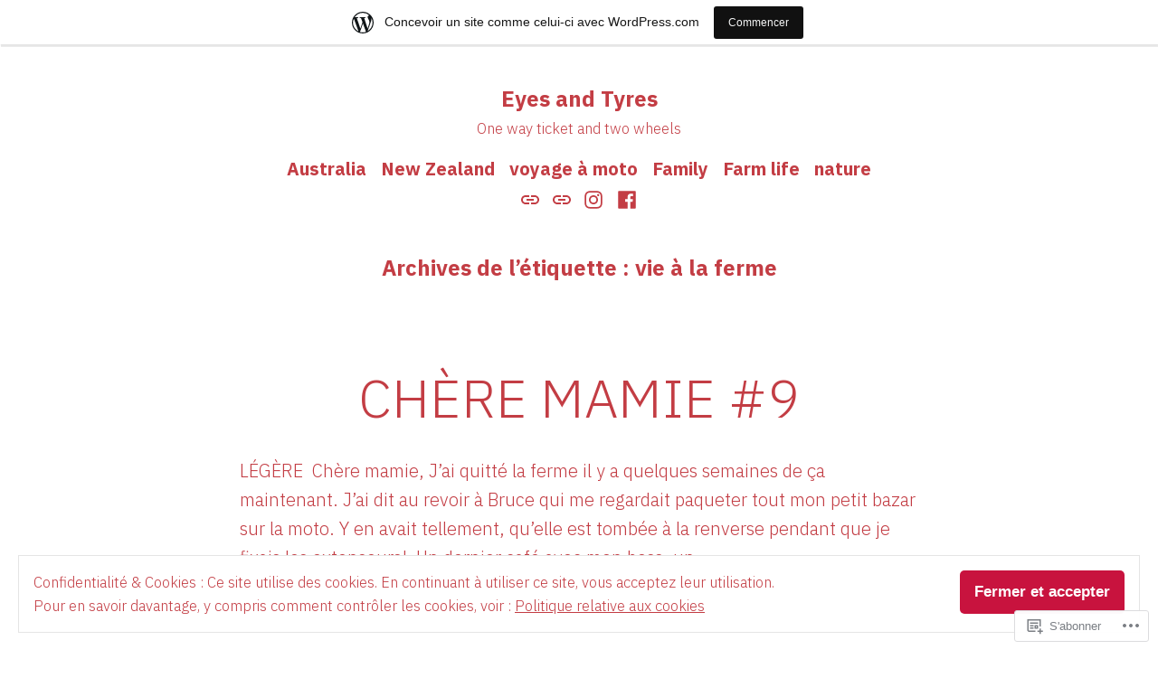

--- FILE ---
content_type: text/html; charset=UTF-8
request_url: https://fanettecyclette.travel.blog/tag/vie-a-la-ferme/
body_size: 32590
content:
<!doctype html>
<html lang="fr-FR">
<head>
	<meta charset="UTF-8" />
	<meta name="viewport" content="width=device-width, initial-scale=1" />
	<link rel="profile" href="https://gmpg.org/xfn/11" />
	<title>vie à la ferme &#8211; Eyes and Tyres</title>
<meta name='robots' content='max-image-preview:large' />

<!-- Async WordPress.com Remote Login -->
<script id="wpcom_remote_login_js">
var wpcom_remote_login_extra_auth = '';
function wpcom_remote_login_remove_dom_node_id( element_id ) {
	var dom_node = document.getElementById( element_id );
	if ( dom_node ) { dom_node.parentNode.removeChild( dom_node ); }
}
function wpcom_remote_login_remove_dom_node_classes( class_name ) {
	var dom_nodes = document.querySelectorAll( '.' + class_name );
	for ( var i = 0; i < dom_nodes.length; i++ ) {
		dom_nodes[ i ].parentNode.removeChild( dom_nodes[ i ] );
	}
}
function wpcom_remote_login_final_cleanup() {
	wpcom_remote_login_remove_dom_node_classes( "wpcom_remote_login_msg" );
	wpcom_remote_login_remove_dom_node_id( "wpcom_remote_login_key" );
	wpcom_remote_login_remove_dom_node_id( "wpcom_remote_login_validate" );
	wpcom_remote_login_remove_dom_node_id( "wpcom_remote_login_js" );
	wpcom_remote_login_remove_dom_node_id( "wpcom_request_access_iframe" );
	wpcom_remote_login_remove_dom_node_id( "wpcom_request_access_styles" );
}

// Watch for messages back from the remote login
window.addEventListener( "message", function( e ) {
	if ( e.origin === "https://r-login.wordpress.com" ) {
		var data = {};
		try {
			data = JSON.parse( e.data );
		} catch( e ) {
			wpcom_remote_login_final_cleanup();
			return;
		}

		if ( data.msg === 'LOGIN' ) {
			// Clean up the login check iframe
			wpcom_remote_login_remove_dom_node_id( "wpcom_remote_login_key" );

			var id_regex = new RegExp( /^[0-9]+$/ );
			var token_regex = new RegExp( /^.*|.*|.*$/ );
			if (
				token_regex.test( data.token )
				&& id_regex.test( data.wpcomid )
			) {
				// We have everything we need to ask for a login
				var script = document.createElement( "script" );
				script.setAttribute( "id", "wpcom_remote_login_validate" );
				script.src = '/remote-login.php?wpcom_remote_login=validate'
					+ '&wpcomid=' + data.wpcomid
					+ '&token=' + encodeURIComponent( data.token )
					+ '&host=' + window.location.protocol
					+ '//' + window.location.hostname
					+ '&postid=616'
					+ '&is_singular=';
				document.body.appendChild( script );
			}

			return;
		}

		// Safari ITP, not logged in, so redirect
		if ( data.msg === 'LOGIN-REDIRECT' ) {
			window.location = 'https://wordpress.com/log-in?redirect_to=' + window.location.href;
			return;
		}

		// Safari ITP, storage access failed, remove the request
		if ( data.msg === 'LOGIN-REMOVE' ) {
			var css_zap = 'html { -webkit-transition: margin-top 1s; transition: margin-top 1s; } /* 9001 */ html { margin-top: 0 !important; } * html body { margin-top: 0 !important; } @media screen and ( max-width: 782px ) { html { margin-top: 0 !important; } * html body { margin-top: 0 !important; } }';
			var style_zap = document.createElement( 'style' );
			style_zap.type = 'text/css';
			style_zap.appendChild( document.createTextNode( css_zap ) );
			document.body.appendChild( style_zap );

			var e = document.getElementById( 'wpcom_request_access_iframe' );
			e.parentNode.removeChild( e );

			document.cookie = 'wordpress_com_login_access=denied; path=/; max-age=31536000';

			return;
		}

		// Safari ITP
		if ( data.msg === 'REQUEST_ACCESS' ) {
			console.log( 'request access: safari' );

			// Check ITP iframe enable/disable knob
			if ( wpcom_remote_login_extra_auth !== 'safari_itp_iframe' ) {
				return;
			}

			// If we are in a "private window" there is no ITP.
			var private_window = false;
			try {
				var opendb = window.openDatabase( null, null, null, null );
			} catch( e ) {
				private_window = true;
			}

			if ( private_window ) {
				console.log( 'private window' );
				return;
			}

			var iframe = document.createElement( 'iframe' );
			iframe.id = 'wpcom_request_access_iframe';
			iframe.setAttribute( 'scrolling', 'no' );
			iframe.setAttribute( 'sandbox', 'allow-storage-access-by-user-activation allow-scripts allow-same-origin allow-top-navigation-by-user-activation' );
			iframe.src = 'https://r-login.wordpress.com/remote-login.php?wpcom_remote_login=request_access&origin=' + encodeURIComponent( data.origin ) + '&wpcomid=' + encodeURIComponent( data.wpcomid );

			var css = 'html { -webkit-transition: margin-top 1s; transition: margin-top 1s; } /* 9001 */ html { margin-top: 46px !important; } * html body { margin-top: 46px !important; } @media screen and ( max-width: 660px ) { html { margin-top: 71px !important; } * html body { margin-top: 71px !important; } #wpcom_request_access_iframe { display: block; height: 71px !important; } } #wpcom_request_access_iframe { border: 0px; height: 46px; position: fixed; top: 0; left: 0; width: 100%; min-width: 100%; z-index: 99999; background: #23282d; } ';

			var style = document.createElement( 'style' );
			style.type = 'text/css';
			style.id = 'wpcom_request_access_styles';
			style.appendChild( document.createTextNode( css ) );
			document.body.appendChild( style );

			document.body.appendChild( iframe );
		}

		if ( data.msg === 'DONE' ) {
			wpcom_remote_login_final_cleanup();
		}
	}
}, false );

// Inject the remote login iframe after the page has had a chance to load
// more critical resources
window.addEventListener( "DOMContentLoaded", function( e ) {
	var iframe = document.createElement( "iframe" );
	iframe.style.display = "none";
	iframe.setAttribute( "scrolling", "no" );
	iframe.setAttribute( "id", "wpcom_remote_login_key" );
	iframe.src = "https://r-login.wordpress.com/remote-login.php"
		+ "?wpcom_remote_login=key"
		+ "&origin=aHR0cHM6Ly9mYW5ldHRlY3ljbGV0dGUudHJhdmVsLmJsb2c%3D"
		+ "&wpcomid=168505802"
		+ "&time=" + Math.floor( Date.now() / 1000 );
	document.body.appendChild( iframe );
}, false );
</script>
<link rel='dns-prefetch' href='//s0.wp.com' />
<link rel='dns-prefetch' href='//fonts-api.wp.com' />
<link rel='dns-prefetch' href='//af.pubmine.com' />
<link rel="alternate" type="application/rss+xml" title="Eyes and Tyres &raquo; Flux" href="https://fanettecyclette.travel.blog/feed/" />
<link rel="alternate" type="application/rss+xml" title="Eyes and Tyres &raquo; Flux des commentaires" href="https://fanettecyclette.travel.blog/comments/feed/" />
<link rel="alternate" type="application/rss+xml" title="Eyes and Tyres &raquo; Flux de l’étiquette vie à la ferme" href="https://fanettecyclette.travel.blog/tag/vie-a-la-ferme/feed/" />
	<script type="text/javascript">
		/* <![CDATA[ */
		function addLoadEvent(func) {
			var oldonload = window.onload;
			if (typeof window.onload != 'function') {
				window.onload = func;
			} else {
				window.onload = function () {
					oldonload();
					func();
				}
			}
		}
		/* ]]> */
	</script>
	<link crossorigin='anonymous' rel='stylesheet' id='all-css-0-1' href='/_static/??/wp-content/mu-plugins/widgets/eu-cookie-law/templates/style.css,/wp-content/blog-plugins/marketing-bar/css/marketing-bar.css?m=1761640963j&cssminify=yes' type='text/css' media='all' />
<style id='wp-emoji-styles-inline-css'>

	img.wp-smiley, img.emoji {
		display: inline !important;
		border: none !important;
		box-shadow: none !important;
		height: 1em !important;
		width: 1em !important;
		margin: 0 0.07em !important;
		vertical-align: -0.1em !important;
		background: none !important;
		padding: 0 !important;
	}
/*# sourceURL=wp-emoji-styles-inline-css */
</style>
<link crossorigin='anonymous' rel='stylesheet' id='all-css-2-1' href='/wp-content/plugins/gutenberg-core/v22.4.0/build/styles/block-library/style.min.css?m=1768935615i&cssminify=yes' type='text/css' media='all' />
<style id='wp-block-library-inline-css'>
.has-text-align-justify {
	text-align:justify;
}
.has-text-align-justify{text-align:justify;}

/*# sourceURL=wp-block-library-inline-css */
</style><style id='wp-block-heading-inline-css'>
h1:where(.wp-block-heading).has-background,h2:where(.wp-block-heading).has-background,h3:where(.wp-block-heading).has-background,h4:where(.wp-block-heading).has-background,h5:where(.wp-block-heading).has-background,h6:where(.wp-block-heading).has-background{padding:1.25em 2.375em}h1.has-text-align-left[style*=writing-mode]:where([style*=vertical-lr]),h1.has-text-align-right[style*=writing-mode]:where([style*=vertical-rl]),h2.has-text-align-left[style*=writing-mode]:where([style*=vertical-lr]),h2.has-text-align-right[style*=writing-mode]:where([style*=vertical-rl]),h3.has-text-align-left[style*=writing-mode]:where([style*=vertical-lr]),h3.has-text-align-right[style*=writing-mode]:where([style*=vertical-rl]),h4.has-text-align-left[style*=writing-mode]:where([style*=vertical-lr]),h4.has-text-align-right[style*=writing-mode]:where([style*=vertical-rl]),h5.has-text-align-left[style*=writing-mode]:where([style*=vertical-lr]),h5.has-text-align-right[style*=writing-mode]:where([style*=vertical-rl]),h6.has-text-align-left[style*=writing-mode]:where([style*=vertical-lr]),h6.has-text-align-right[style*=writing-mode]:where([style*=vertical-rl]){rotate:180deg}
/*# sourceURL=https://s0.wp.com/wp-content/plugins/gutenberg-core/v22.4.0/build/styles/block-library/heading/style.min.css */
</style>
<style id='wp-block-paragraph-inline-css'>
.is-small-text{font-size:.875em}.is-regular-text{font-size:1em}.is-large-text{font-size:2.25em}.is-larger-text{font-size:3em}.has-drop-cap:not(:focus):first-letter{float:left;font-size:8.4em;font-style:normal;font-weight:100;line-height:.68;margin:.05em .1em 0 0;text-transform:uppercase}body.rtl .has-drop-cap:not(:focus):first-letter{float:none;margin-left:.1em}p.has-drop-cap.has-background{overflow:hidden}:root :where(p.has-background){padding:1.25em 2.375em}:where(p.has-text-color:not(.has-link-color)) a{color:inherit}p.has-text-align-left[style*="writing-mode:vertical-lr"],p.has-text-align-right[style*="writing-mode:vertical-rl"]{rotate:180deg}
/*# sourceURL=https://s0.wp.com/wp-content/plugins/gutenberg-core/v22.4.0/build/styles/block-library/paragraph/style.min.css */
</style>
<style id='global-styles-inline-css'>
:root{--wp--preset--aspect-ratio--square: 1;--wp--preset--aspect-ratio--4-3: 4/3;--wp--preset--aspect-ratio--3-4: 3/4;--wp--preset--aspect-ratio--3-2: 3/2;--wp--preset--aspect-ratio--2-3: 2/3;--wp--preset--aspect-ratio--16-9: 16/9;--wp--preset--aspect-ratio--9-16: 9/16;--wp--preset--color--black: #000000;--wp--preset--color--cyan-bluish-gray: #abb8c3;--wp--preset--color--white: #ffffff;--wp--preset--color--pale-pink: #f78da7;--wp--preset--color--vivid-red: #cf2e2e;--wp--preset--color--luminous-vivid-orange: #ff6900;--wp--preset--color--luminous-vivid-amber: #fcb900;--wp--preset--color--light-green-cyan: #7bdcb5;--wp--preset--color--vivid-green-cyan: #00d084;--wp--preset--color--pale-cyan-blue: #8ed1fc;--wp--preset--color--vivid-cyan-blue: #0693e3;--wp--preset--color--vivid-purple: #9b51e0;--wp--preset--color--primary: #c8133e;--wp--preset--color--secondary: #4e2f4b;--wp--preset--color--background: #ffffff;--wp--preset--color--foreground: #c33d44;--wp--preset--color--foreground-light: #c33d44;--wp--preset--color--foreground-dark: #c33d44;--wp--preset--gradient--vivid-cyan-blue-to-vivid-purple: linear-gradient(135deg,rgb(6,147,227) 0%,rgb(155,81,224) 100%);--wp--preset--gradient--light-green-cyan-to-vivid-green-cyan: linear-gradient(135deg,rgb(122,220,180) 0%,rgb(0,208,130) 100%);--wp--preset--gradient--luminous-vivid-amber-to-luminous-vivid-orange: linear-gradient(135deg,rgb(252,185,0) 0%,rgb(255,105,0) 100%);--wp--preset--gradient--luminous-vivid-orange-to-vivid-red: linear-gradient(135deg,rgb(255,105,0) 0%,rgb(207,46,46) 100%);--wp--preset--gradient--very-light-gray-to-cyan-bluish-gray: linear-gradient(135deg,rgb(238,238,238) 0%,rgb(169,184,195) 100%);--wp--preset--gradient--cool-to-warm-spectrum: linear-gradient(135deg,rgb(74,234,220) 0%,rgb(151,120,209) 20%,rgb(207,42,186) 40%,rgb(238,44,130) 60%,rgb(251,105,98) 80%,rgb(254,248,76) 100%);--wp--preset--gradient--blush-light-purple: linear-gradient(135deg,rgb(255,206,236) 0%,rgb(152,150,240) 100%);--wp--preset--gradient--blush-bordeaux: linear-gradient(135deg,rgb(254,205,165) 0%,rgb(254,45,45) 50%,rgb(107,0,62) 100%);--wp--preset--gradient--luminous-dusk: linear-gradient(135deg,rgb(255,203,112) 0%,rgb(199,81,192) 50%,rgb(65,88,208) 100%);--wp--preset--gradient--pale-ocean: linear-gradient(135deg,rgb(255,245,203) 0%,rgb(182,227,212) 50%,rgb(51,167,181) 100%);--wp--preset--gradient--electric-grass: linear-gradient(135deg,rgb(202,248,128) 0%,rgb(113,206,126) 100%);--wp--preset--gradient--midnight: linear-gradient(135deg,rgb(2,3,129) 0%,rgb(40,116,252) 100%);--wp--preset--font-size--small: 16.6px;--wp--preset--font-size--medium: 20px;--wp--preset--font-size--large: 28.8px;--wp--preset--font-size--x-large: 42px;--wp--preset--font-size--normal: 20px;--wp--preset--font-size--huge: 34.56px;--wp--preset--font-family--albert-sans: 'Albert Sans', sans-serif;--wp--preset--font-family--alegreya: Alegreya, serif;--wp--preset--font-family--arvo: Arvo, serif;--wp--preset--font-family--bodoni-moda: 'Bodoni Moda', serif;--wp--preset--font-family--bricolage-grotesque: 'Bricolage Grotesque', sans-serif;--wp--preset--font-family--cabin: Cabin, sans-serif;--wp--preset--font-family--chivo: Chivo, sans-serif;--wp--preset--font-family--commissioner: Commissioner, sans-serif;--wp--preset--font-family--cormorant: Cormorant, serif;--wp--preset--font-family--courier-prime: 'Courier Prime', monospace;--wp--preset--font-family--crimson-pro: 'Crimson Pro', serif;--wp--preset--font-family--dm-mono: 'DM Mono', monospace;--wp--preset--font-family--dm-sans: 'DM Sans', sans-serif;--wp--preset--font-family--dm-serif-display: 'DM Serif Display', serif;--wp--preset--font-family--domine: Domine, serif;--wp--preset--font-family--eb-garamond: 'EB Garamond', serif;--wp--preset--font-family--epilogue: Epilogue, sans-serif;--wp--preset--font-family--fahkwang: Fahkwang, sans-serif;--wp--preset--font-family--figtree: Figtree, sans-serif;--wp--preset--font-family--fira-sans: 'Fira Sans', sans-serif;--wp--preset--font-family--fjalla-one: 'Fjalla One', sans-serif;--wp--preset--font-family--fraunces: Fraunces, serif;--wp--preset--font-family--gabarito: Gabarito, system-ui;--wp--preset--font-family--ibm-plex-mono: 'IBM Plex Mono', monospace;--wp--preset--font-family--ibm-plex-sans: 'IBM Plex Sans', sans-serif;--wp--preset--font-family--ibarra-real-nova: 'Ibarra Real Nova', serif;--wp--preset--font-family--instrument-serif: 'Instrument Serif', serif;--wp--preset--font-family--inter: Inter, sans-serif;--wp--preset--font-family--josefin-sans: 'Josefin Sans', sans-serif;--wp--preset--font-family--jost: Jost, sans-serif;--wp--preset--font-family--libre-baskerville: 'Libre Baskerville', serif;--wp--preset--font-family--libre-franklin: 'Libre Franklin', sans-serif;--wp--preset--font-family--literata: Literata, serif;--wp--preset--font-family--lora: Lora, serif;--wp--preset--font-family--merriweather: Merriweather, serif;--wp--preset--font-family--montserrat: Montserrat, sans-serif;--wp--preset--font-family--newsreader: Newsreader, serif;--wp--preset--font-family--noto-sans-mono: 'Noto Sans Mono', sans-serif;--wp--preset--font-family--nunito: Nunito, sans-serif;--wp--preset--font-family--open-sans: 'Open Sans', sans-serif;--wp--preset--font-family--overpass: Overpass, sans-serif;--wp--preset--font-family--pt-serif: 'PT Serif', serif;--wp--preset--font-family--petrona: Petrona, serif;--wp--preset--font-family--piazzolla: Piazzolla, serif;--wp--preset--font-family--playfair-display: 'Playfair Display', serif;--wp--preset--font-family--plus-jakarta-sans: 'Plus Jakarta Sans', sans-serif;--wp--preset--font-family--poppins: Poppins, sans-serif;--wp--preset--font-family--raleway: Raleway, sans-serif;--wp--preset--font-family--roboto: Roboto, sans-serif;--wp--preset--font-family--roboto-slab: 'Roboto Slab', serif;--wp--preset--font-family--rubik: Rubik, sans-serif;--wp--preset--font-family--rufina: Rufina, serif;--wp--preset--font-family--sora: Sora, sans-serif;--wp--preset--font-family--source-sans-3: 'Source Sans 3', sans-serif;--wp--preset--font-family--source-serif-4: 'Source Serif 4', serif;--wp--preset--font-family--space-mono: 'Space Mono', monospace;--wp--preset--font-family--syne: Syne, sans-serif;--wp--preset--font-family--texturina: Texturina, serif;--wp--preset--font-family--urbanist: Urbanist, sans-serif;--wp--preset--font-family--work-sans: 'Work Sans', sans-serif;--wp--preset--spacing--20: 0.44rem;--wp--preset--spacing--30: 0.67rem;--wp--preset--spacing--40: 1rem;--wp--preset--spacing--50: 1.5rem;--wp--preset--spacing--60: 2.25rem;--wp--preset--spacing--70: 3.38rem;--wp--preset--spacing--80: 5.06rem;--wp--preset--shadow--natural: 6px 6px 9px rgba(0, 0, 0, 0.2);--wp--preset--shadow--deep: 12px 12px 50px rgba(0, 0, 0, 0.4);--wp--preset--shadow--sharp: 6px 6px 0px rgba(0, 0, 0, 0.2);--wp--preset--shadow--outlined: 6px 6px 0px -3px rgb(255, 255, 255), 6px 6px rgb(0, 0, 0);--wp--preset--shadow--crisp: 6px 6px 0px rgb(0, 0, 0);}:where(body) { margin: 0; }:where(.wp-site-blocks) > * { margin-block-start: 24px; margin-block-end: 0; }:where(.wp-site-blocks) > :first-child { margin-block-start: 0; }:where(.wp-site-blocks) > :last-child { margin-block-end: 0; }:root { --wp--style--block-gap: 24px; }:root :where(.is-layout-flow) > :first-child{margin-block-start: 0;}:root :where(.is-layout-flow) > :last-child{margin-block-end: 0;}:root :where(.is-layout-flow) > *{margin-block-start: 24px;margin-block-end: 0;}:root :where(.is-layout-constrained) > :first-child{margin-block-start: 0;}:root :where(.is-layout-constrained) > :last-child{margin-block-end: 0;}:root :where(.is-layout-constrained) > *{margin-block-start: 24px;margin-block-end: 0;}:root :where(.is-layout-flex){gap: 24px;}:root :where(.is-layout-grid){gap: 24px;}body .is-layout-flex{display: flex;}.is-layout-flex{flex-wrap: wrap;align-items: center;}.is-layout-flex > :is(*, div){margin: 0;}body .is-layout-grid{display: grid;}.is-layout-grid > :is(*, div){margin: 0;}body{padding-top: 0px;padding-right: 0px;padding-bottom: 0px;padding-left: 0px;}:root :where(.wp-element-button, .wp-block-button__link){background-color: #32373c;border-width: 0;color: #fff;font-family: inherit;font-size: inherit;font-style: inherit;font-weight: inherit;letter-spacing: inherit;line-height: inherit;padding-top: calc(0.667em + 2px);padding-right: calc(1.333em + 2px);padding-bottom: calc(0.667em + 2px);padding-left: calc(1.333em + 2px);text-decoration: none;text-transform: inherit;}.has-black-color{color: var(--wp--preset--color--black) !important;}.has-cyan-bluish-gray-color{color: var(--wp--preset--color--cyan-bluish-gray) !important;}.has-white-color{color: var(--wp--preset--color--white) !important;}.has-pale-pink-color{color: var(--wp--preset--color--pale-pink) !important;}.has-vivid-red-color{color: var(--wp--preset--color--vivid-red) !important;}.has-luminous-vivid-orange-color{color: var(--wp--preset--color--luminous-vivid-orange) !important;}.has-luminous-vivid-amber-color{color: var(--wp--preset--color--luminous-vivid-amber) !important;}.has-light-green-cyan-color{color: var(--wp--preset--color--light-green-cyan) !important;}.has-vivid-green-cyan-color{color: var(--wp--preset--color--vivid-green-cyan) !important;}.has-pale-cyan-blue-color{color: var(--wp--preset--color--pale-cyan-blue) !important;}.has-vivid-cyan-blue-color{color: var(--wp--preset--color--vivid-cyan-blue) !important;}.has-vivid-purple-color{color: var(--wp--preset--color--vivid-purple) !important;}.has-primary-color{color: var(--wp--preset--color--primary) !important;}.has-secondary-color{color: var(--wp--preset--color--secondary) !important;}.has-background-color{color: var(--wp--preset--color--background) !important;}.has-foreground-color{color: var(--wp--preset--color--foreground) !important;}.has-foreground-light-color{color: var(--wp--preset--color--foreground-light) !important;}.has-foreground-dark-color{color: var(--wp--preset--color--foreground-dark) !important;}.has-black-background-color{background-color: var(--wp--preset--color--black) !important;}.has-cyan-bluish-gray-background-color{background-color: var(--wp--preset--color--cyan-bluish-gray) !important;}.has-white-background-color{background-color: var(--wp--preset--color--white) !important;}.has-pale-pink-background-color{background-color: var(--wp--preset--color--pale-pink) !important;}.has-vivid-red-background-color{background-color: var(--wp--preset--color--vivid-red) !important;}.has-luminous-vivid-orange-background-color{background-color: var(--wp--preset--color--luminous-vivid-orange) !important;}.has-luminous-vivid-amber-background-color{background-color: var(--wp--preset--color--luminous-vivid-amber) !important;}.has-light-green-cyan-background-color{background-color: var(--wp--preset--color--light-green-cyan) !important;}.has-vivid-green-cyan-background-color{background-color: var(--wp--preset--color--vivid-green-cyan) !important;}.has-pale-cyan-blue-background-color{background-color: var(--wp--preset--color--pale-cyan-blue) !important;}.has-vivid-cyan-blue-background-color{background-color: var(--wp--preset--color--vivid-cyan-blue) !important;}.has-vivid-purple-background-color{background-color: var(--wp--preset--color--vivid-purple) !important;}.has-primary-background-color{background-color: var(--wp--preset--color--primary) !important;}.has-secondary-background-color{background-color: var(--wp--preset--color--secondary) !important;}.has-background-background-color{background-color: var(--wp--preset--color--background) !important;}.has-foreground-background-color{background-color: var(--wp--preset--color--foreground) !important;}.has-foreground-light-background-color{background-color: var(--wp--preset--color--foreground-light) !important;}.has-foreground-dark-background-color{background-color: var(--wp--preset--color--foreground-dark) !important;}.has-black-border-color{border-color: var(--wp--preset--color--black) !important;}.has-cyan-bluish-gray-border-color{border-color: var(--wp--preset--color--cyan-bluish-gray) !important;}.has-white-border-color{border-color: var(--wp--preset--color--white) !important;}.has-pale-pink-border-color{border-color: var(--wp--preset--color--pale-pink) !important;}.has-vivid-red-border-color{border-color: var(--wp--preset--color--vivid-red) !important;}.has-luminous-vivid-orange-border-color{border-color: var(--wp--preset--color--luminous-vivid-orange) !important;}.has-luminous-vivid-amber-border-color{border-color: var(--wp--preset--color--luminous-vivid-amber) !important;}.has-light-green-cyan-border-color{border-color: var(--wp--preset--color--light-green-cyan) !important;}.has-vivid-green-cyan-border-color{border-color: var(--wp--preset--color--vivid-green-cyan) !important;}.has-pale-cyan-blue-border-color{border-color: var(--wp--preset--color--pale-cyan-blue) !important;}.has-vivid-cyan-blue-border-color{border-color: var(--wp--preset--color--vivid-cyan-blue) !important;}.has-vivid-purple-border-color{border-color: var(--wp--preset--color--vivid-purple) !important;}.has-primary-border-color{border-color: var(--wp--preset--color--primary) !important;}.has-secondary-border-color{border-color: var(--wp--preset--color--secondary) !important;}.has-background-border-color{border-color: var(--wp--preset--color--background) !important;}.has-foreground-border-color{border-color: var(--wp--preset--color--foreground) !important;}.has-foreground-light-border-color{border-color: var(--wp--preset--color--foreground-light) !important;}.has-foreground-dark-border-color{border-color: var(--wp--preset--color--foreground-dark) !important;}.has-vivid-cyan-blue-to-vivid-purple-gradient-background{background: var(--wp--preset--gradient--vivid-cyan-blue-to-vivid-purple) !important;}.has-light-green-cyan-to-vivid-green-cyan-gradient-background{background: var(--wp--preset--gradient--light-green-cyan-to-vivid-green-cyan) !important;}.has-luminous-vivid-amber-to-luminous-vivid-orange-gradient-background{background: var(--wp--preset--gradient--luminous-vivid-amber-to-luminous-vivid-orange) !important;}.has-luminous-vivid-orange-to-vivid-red-gradient-background{background: var(--wp--preset--gradient--luminous-vivid-orange-to-vivid-red) !important;}.has-very-light-gray-to-cyan-bluish-gray-gradient-background{background: var(--wp--preset--gradient--very-light-gray-to-cyan-bluish-gray) !important;}.has-cool-to-warm-spectrum-gradient-background{background: var(--wp--preset--gradient--cool-to-warm-spectrum) !important;}.has-blush-light-purple-gradient-background{background: var(--wp--preset--gradient--blush-light-purple) !important;}.has-blush-bordeaux-gradient-background{background: var(--wp--preset--gradient--blush-bordeaux) !important;}.has-luminous-dusk-gradient-background{background: var(--wp--preset--gradient--luminous-dusk) !important;}.has-pale-ocean-gradient-background{background: var(--wp--preset--gradient--pale-ocean) !important;}.has-electric-grass-gradient-background{background: var(--wp--preset--gradient--electric-grass) !important;}.has-midnight-gradient-background{background: var(--wp--preset--gradient--midnight) !important;}.has-small-font-size{font-size: var(--wp--preset--font-size--small) !important;}.has-medium-font-size{font-size: var(--wp--preset--font-size--medium) !important;}.has-large-font-size{font-size: var(--wp--preset--font-size--large) !important;}.has-x-large-font-size{font-size: var(--wp--preset--font-size--x-large) !important;}.has-normal-font-size{font-size: var(--wp--preset--font-size--normal) !important;}.has-huge-font-size{font-size: var(--wp--preset--font-size--huge) !important;}.has-albert-sans-font-family{font-family: var(--wp--preset--font-family--albert-sans) !important;}.has-alegreya-font-family{font-family: var(--wp--preset--font-family--alegreya) !important;}.has-arvo-font-family{font-family: var(--wp--preset--font-family--arvo) !important;}.has-bodoni-moda-font-family{font-family: var(--wp--preset--font-family--bodoni-moda) !important;}.has-bricolage-grotesque-font-family{font-family: var(--wp--preset--font-family--bricolage-grotesque) !important;}.has-cabin-font-family{font-family: var(--wp--preset--font-family--cabin) !important;}.has-chivo-font-family{font-family: var(--wp--preset--font-family--chivo) !important;}.has-commissioner-font-family{font-family: var(--wp--preset--font-family--commissioner) !important;}.has-cormorant-font-family{font-family: var(--wp--preset--font-family--cormorant) !important;}.has-courier-prime-font-family{font-family: var(--wp--preset--font-family--courier-prime) !important;}.has-crimson-pro-font-family{font-family: var(--wp--preset--font-family--crimson-pro) !important;}.has-dm-mono-font-family{font-family: var(--wp--preset--font-family--dm-mono) !important;}.has-dm-sans-font-family{font-family: var(--wp--preset--font-family--dm-sans) !important;}.has-dm-serif-display-font-family{font-family: var(--wp--preset--font-family--dm-serif-display) !important;}.has-domine-font-family{font-family: var(--wp--preset--font-family--domine) !important;}.has-eb-garamond-font-family{font-family: var(--wp--preset--font-family--eb-garamond) !important;}.has-epilogue-font-family{font-family: var(--wp--preset--font-family--epilogue) !important;}.has-fahkwang-font-family{font-family: var(--wp--preset--font-family--fahkwang) !important;}.has-figtree-font-family{font-family: var(--wp--preset--font-family--figtree) !important;}.has-fira-sans-font-family{font-family: var(--wp--preset--font-family--fira-sans) !important;}.has-fjalla-one-font-family{font-family: var(--wp--preset--font-family--fjalla-one) !important;}.has-fraunces-font-family{font-family: var(--wp--preset--font-family--fraunces) !important;}.has-gabarito-font-family{font-family: var(--wp--preset--font-family--gabarito) !important;}.has-ibm-plex-mono-font-family{font-family: var(--wp--preset--font-family--ibm-plex-mono) !important;}.has-ibm-plex-sans-font-family{font-family: var(--wp--preset--font-family--ibm-plex-sans) !important;}.has-ibarra-real-nova-font-family{font-family: var(--wp--preset--font-family--ibarra-real-nova) !important;}.has-instrument-serif-font-family{font-family: var(--wp--preset--font-family--instrument-serif) !important;}.has-inter-font-family{font-family: var(--wp--preset--font-family--inter) !important;}.has-josefin-sans-font-family{font-family: var(--wp--preset--font-family--josefin-sans) !important;}.has-jost-font-family{font-family: var(--wp--preset--font-family--jost) !important;}.has-libre-baskerville-font-family{font-family: var(--wp--preset--font-family--libre-baskerville) !important;}.has-libre-franklin-font-family{font-family: var(--wp--preset--font-family--libre-franklin) !important;}.has-literata-font-family{font-family: var(--wp--preset--font-family--literata) !important;}.has-lora-font-family{font-family: var(--wp--preset--font-family--lora) !important;}.has-merriweather-font-family{font-family: var(--wp--preset--font-family--merriweather) !important;}.has-montserrat-font-family{font-family: var(--wp--preset--font-family--montserrat) !important;}.has-newsreader-font-family{font-family: var(--wp--preset--font-family--newsreader) !important;}.has-noto-sans-mono-font-family{font-family: var(--wp--preset--font-family--noto-sans-mono) !important;}.has-nunito-font-family{font-family: var(--wp--preset--font-family--nunito) !important;}.has-open-sans-font-family{font-family: var(--wp--preset--font-family--open-sans) !important;}.has-overpass-font-family{font-family: var(--wp--preset--font-family--overpass) !important;}.has-pt-serif-font-family{font-family: var(--wp--preset--font-family--pt-serif) !important;}.has-petrona-font-family{font-family: var(--wp--preset--font-family--petrona) !important;}.has-piazzolla-font-family{font-family: var(--wp--preset--font-family--piazzolla) !important;}.has-playfair-display-font-family{font-family: var(--wp--preset--font-family--playfair-display) !important;}.has-plus-jakarta-sans-font-family{font-family: var(--wp--preset--font-family--plus-jakarta-sans) !important;}.has-poppins-font-family{font-family: var(--wp--preset--font-family--poppins) !important;}.has-raleway-font-family{font-family: var(--wp--preset--font-family--raleway) !important;}.has-roboto-font-family{font-family: var(--wp--preset--font-family--roboto) !important;}.has-roboto-slab-font-family{font-family: var(--wp--preset--font-family--roboto-slab) !important;}.has-rubik-font-family{font-family: var(--wp--preset--font-family--rubik) !important;}.has-rufina-font-family{font-family: var(--wp--preset--font-family--rufina) !important;}.has-sora-font-family{font-family: var(--wp--preset--font-family--sora) !important;}.has-source-sans-3-font-family{font-family: var(--wp--preset--font-family--source-sans-3) !important;}.has-source-serif-4-font-family{font-family: var(--wp--preset--font-family--source-serif-4) !important;}.has-space-mono-font-family{font-family: var(--wp--preset--font-family--space-mono) !important;}.has-syne-font-family{font-family: var(--wp--preset--font-family--syne) !important;}.has-texturina-font-family{font-family: var(--wp--preset--font-family--texturina) !important;}.has-urbanist-font-family{font-family: var(--wp--preset--font-family--urbanist) !important;}.has-work-sans-font-family{font-family: var(--wp--preset--font-family--work-sans) !important;}
/*# sourceURL=global-styles-inline-css */
</style>

<style id='classic-theme-styles-inline-css'>
.wp-block-button__link{background-color:#32373c;border-radius:9999px;box-shadow:none;color:#fff;font-size:1.125em;padding:calc(.667em + 2px) calc(1.333em + 2px);text-decoration:none}.wp-block-file__button{background:#32373c;color:#fff}.wp-block-accordion-heading{margin:0}.wp-block-accordion-heading__toggle{background-color:inherit!important;color:inherit!important}.wp-block-accordion-heading__toggle:not(:focus-visible){outline:none}.wp-block-accordion-heading__toggle:focus,.wp-block-accordion-heading__toggle:hover{background-color:inherit!important;border:none;box-shadow:none;color:inherit;padding:var(--wp--preset--spacing--20,1em) 0;text-decoration:none}.wp-block-accordion-heading__toggle:focus-visible{outline:auto;outline-offset:0}
/*# sourceURL=/wp-content/plugins/gutenberg-core/v22.4.0/build/styles/block-library/classic.min.css */
</style>
<link crossorigin='anonymous' rel='stylesheet' id='all-css-4-1' href='/_static/??-eJx9jEEOAiEQBD/kQECjeDC+ZWEnijIwYWA3/l72op689KFTVXplCCU3zE1z6reYRYfiUwlP0VYZpwxIJE4IFRd10HOU9iFA2iuhCiI7/ROiDt9WxfETT20jCOc4YUIa2D9t5eGA91xRBMZS7ATtPkTZvCtdzNEZt7f2fHq8Afl7R7w=&cssminify=yes' type='text/css' media='all' />
<link crossorigin='anonymous' rel='stylesheet' id='print-css-5-1' href='/wp-content/themes/pub/varia/print.css?m=1738187798i&cssminify=yes' type='text/css' media='print' />
<link crossorigin='anonymous' rel='stylesheet' id='all-css-6-1' href='/_static/??-eJx9i0EOwiAQAD8kbjSN6MH4li2uiGFZwoKkv7dNLxqNt5lkBno2TlKlVKHeiUkhtxEYpy5yBa1TpK1T3cDv8IklIITk1tT07IS/Bm4mx+ZDUig0RvEzepirN/03eRITxWENkj7E3CKGsqwXPu/swe5Pgz0OjxdY+k+3&cssminify=yes' type='text/css' media='all' />
<link rel='stylesheet' id='maywood-fonts-css' href='https://fonts-api.wp.com/css?family=IBM+Plex+Sans%3A300%2C300i%2C500%2C500i%2C700&#038;subset=latin%2Clatin-ext' media='all' />
<link crossorigin='anonymous' rel='stylesheet' id='all-css-8-1' href='/wp-content/themes/pub/maywood/style.css?m=1767294784i&cssminify=yes' type='text/css' media='all' />
<style id='jetpack-global-styles-frontend-style-inline-css'>
:root { --font-headings: unset; --font-base: unset; --font-headings-default: -apple-system,BlinkMacSystemFont,"Segoe UI",Roboto,Oxygen-Sans,Ubuntu,Cantarell,"Helvetica Neue",sans-serif; --font-base-default: -apple-system,BlinkMacSystemFont,"Segoe UI",Roboto,Oxygen-Sans,Ubuntu,Cantarell,"Helvetica Neue",sans-serif;}
/*# sourceURL=jetpack-global-styles-frontend-style-inline-css */
</style>
<link crossorigin='anonymous' rel='stylesheet' id='all-css-10-1' href='/wp-content/themes/h4/global.css?m=1420737423i&cssminify=yes' type='text/css' media='all' />
<script type="text/javascript" id="wpcom-actionbar-placeholder-js-extra">
/* <![CDATA[ */
var actionbardata = {"siteID":"168505802","postID":"0","siteURL":"https://fanettecyclette.travel.blog","xhrURL":"https://fanettecyclette.travel.blog/wp-admin/admin-ajax.php","nonce":"0c03c43c55","isLoggedIn":"","statusMessage":"","subsEmailDefault":"instantly","proxyScriptUrl":"https://s0.wp.com/wp-content/js/wpcom-proxy-request.js?m=1513050504i&amp;ver=20211021","i18n":{"followedText":"Les nouvelles publications de ce site appara\u00eetront d\u00e9sormais dans votre \u003Ca href=\"https://wordpress.com/reader\"\u003ELecteur\u003C/a\u003E","foldBar":"R\u00e9duire cette barre","unfoldBar":"Agrandir cette barre","shortLinkCopied":"Lien court copi\u00e9 dans le presse-papier"}};
//# sourceURL=wpcom-actionbar-placeholder-js-extra
/* ]]> */
</script>
<script type="text/javascript" id="jetpack-mu-wpcom-settings-js-before">
/* <![CDATA[ */
var JETPACK_MU_WPCOM_SETTINGS = {"assetsUrl":"https://s0.wp.com/wp-content/mu-plugins/jetpack-mu-wpcom-plugin/sun/jetpack_vendor/automattic/jetpack-mu-wpcom/src/build/"};
//# sourceURL=jetpack-mu-wpcom-settings-js-before
/* ]]> */
</script>
<script crossorigin='anonymous' type='text/javascript'  src='/_static/??/wp-content/js/rlt-proxy.js,/wp-content/blog-plugins/wordads-classes/js/cmp/v2/cmp-non-gdpr.js?m=1720530689j'></script>
<script type="text/javascript" id="rlt-proxy-js-after">
/* <![CDATA[ */
	rltInitialize( {"token":null,"iframeOrigins":["https:\/\/widgets.wp.com"]} );
//# sourceURL=rlt-proxy-js-after
/* ]]> */
</script>
<link rel="EditURI" type="application/rsd+xml" title="RSD" href="https://fanettecyclettetravel.wordpress.com/xmlrpc.php?rsd" />
<meta name="generator" content="WordPress.com" />

<!-- Jetpack Open Graph Tags -->
<meta property="og:type" content="website" />
<meta property="og:title" content="vie à la ferme &#8211; Eyes and Tyres" />
<meta property="og:url" content="https://fanettecyclette.travel.blog/tag/vie-a-la-ferme/" />
<meta property="og:site_name" content="Eyes and Tyres" />
<meta property="og:image" content="https://fanettecyclette.travel.blog/wp-content/uploads/2019/10/cropped-23431cfc-c20c-4cc0-afb0-87814f5b55e7-2.jpeg?w=200" />
<meta property="og:image:width" content="200" />
<meta property="og:image:height" content="200" />
<meta property="og:image:alt" content="" />
<meta property="og:locale" content="fr_FR" />

<!-- End Jetpack Open Graph Tags -->
<link rel="search" type="application/opensearchdescription+xml" href="https://fanettecyclette.travel.blog/osd.xml" title="Eyes and Tyres" />
<link rel="search" type="application/opensearchdescription+xml" href="https://s1.wp.com/opensearch.xml" title="WordPress.com" />
<meta name="description" content="Articles traitant de vie à la ferme écrits par Fanette Cyclette" />
<script type="text/javascript">
/* <![CDATA[ */
var wa_client = {}; wa_client.cmd = []; wa_client.config = { 'blog_id': 168505802, 'blog_language': 'fr', 'is_wordads': false, 'hosting_type': 0, 'afp_account_id': null, 'afp_host_id': 5038568878849053, 'theme': 'pub/maywood', '_': { 'title': 'Publicité', 'privacy_settings': 'Réglages de confidentialité' }, 'formats': [ 'belowpost', 'bottom_sticky', 'sidebar_sticky_right', 'sidebar', 'gutenberg_rectangle', 'gutenberg_leaderboard', 'gutenberg_mobile_leaderboard', 'gutenberg_skyscraper' ] };
/* ]]> */
</script>
		<script type="text/javascript">

			window.doNotSellCallback = function() {

				var linkElements = [
					'a[href="https://wordpress.com/?ref=footer_blog"]',
					'a[href="https://wordpress.com/?ref=footer_website"]',
					'a[href="https://wordpress.com/?ref=vertical_footer"]',
					'a[href^="https://wordpress.com/?ref=footer_segment_"]',
				].join(',');

				var dnsLink = document.createElement( 'a' );
				dnsLink.href = 'https://wordpress.com/fr/advertising-program-optout/';
				dnsLink.classList.add( 'do-not-sell-link' );
				dnsLink.rel = 'nofollow';
				dnsLink.style.marginLeft = '0.5em';
				dnsLink.textContent = 'Ne pas vendre ni partager mes informations personnelles';

				var creditLinks = document.querySelectorAll( linkElements );

				if ( 0 === creditLinks.length ) {
					return false;
				}

				Array.prototype.forEach.call( creditLinks, function( el ) {
					el.insertAdjacentElement( 'afterend', dnsLink );
				});

				return true;
			};

		</script>
		<style type="text/css" id="custom-colors-css">
	.wp-block-cover[style*="background-image"] h1,
	.wp-block-cover[style*="background-image"] h2,
	.wp-block-cover[style*="background-image"] h3,
	.wp-block-cover[style*="background-image"] h4,
	.wp-block-cover[style*="background-image"] h5,
	.wp-block-cover[style*="background-image"] h6,
	.wp-block-cover video + .wp-block-cover__inner-container h1,
	.wp-block-cover video + .wp-block-cover__inner-container h2,
	.wp-block-cover video + .wp-block-cover__inner-container h3,
	.wp-block-cover video + .wp-block-cover__inner-container h4,
	.wp-block-cover video + .wp-block-cover__inner-container h5,
	.wp-block-cover video + .wp-block-cover__inner-container h6,
	.wp-block-cover-image[style*="background-image"] h1,
	.wp-block-cover-image[style*="background-image"] h2,
	.wp-block-cover-image[style*="background-image"] h3,
	.wp-block-cover-image[style*="background-image"] h4,
	.wp-block-cover-image[style*="background-image"] h5,
	.wp-block-cover-image[style*="background-image"] h6,
	.wp-block-cover-image video + .wp-block-cover__inner-container h1,
	.wp-block-cover-image video + .wp-block-cover__inner-container h2,
	.wp-block-cover-image video + .wp-block-cover__inner-container h3,
	.wp-block-cover-image video + .wp-block-cover__inner-container h4,
	.wp-block-cover-image video + .wp-block-cover__inner-container h5,
	.wp-block-cover-image video + .wp-block-cover__inner-container h6 {
		text-shadow: none;
	}

	.wp-block-cover[style*="background-image"] p,
	.wp-block-cover video + .wp-block-cover__inner-container p,
	.wp-block-cover-image[style*="background-image"] p,
	.wp-block-cover-image video + .wp-block-cover__inner-container p {
		text-shadow: none;
	}
.screen-reader-text:focus,
			body,
			body .widget_eu_cookie_law_widget #eu-cookie-law,
			body .widget_eu_cookie_law_widget #eu-cookie-law.negative input.accept,
			.main-navigation > div > ul > li > .sub-menu { background-color: #ffffff;}
.a8c-posts-list-item__featured span,
			.sticky-post,
			.wp-block-pullquote.is-style-solid-color,
			body .widget_eu_cookie_law_widget #eu-cookie-law.negative { color: #ffffff;}
hr.wp-block-separator.is-style-dots:before { color: #E5E5E5;}
.wp-block-table.is-style-stripes tbody tr:nth-child(odd),
			table.is-style-stripes tbody tr:nth-child(odd) { background-color: #E5E5E5;}
body .widget_eu_cookie_law_widget #eu-cookie-law.negative input.accept.has-focus,
			body .widget_eu_cookie_law_widget #eu-cookie-law.negative input.accept:focus,
			body .widget_eu_cookie_law_widget #eu-cookie-law.negative input.accept:hover { background-color: #E5E5E5;}
.wp-block-code,
			body .widget_eu_cookie_law_widget #eu-cookie-law,
			input[type="color"],
			input[type="date"],
			input[type="datetime"],
			input[type="datetime-local"],
			input[type="email"],
			input[type="month"],
			input[type="number"],
			input[type="password"],
			input[type="range"],
			input[type="search"],
			input[type="tel"],
			input[type="text"],
			input[type="time"],
			input[type="url"],
			input[type="week"],
			select,
			textarea,
			.site-header > .main-navigation > div > ul > li > .sub-menu { border-color: #E5E5E5;}
.comment-list .children > li,
			.comment-list > li,
			.wp-block-pullquote { border-top-color: #E5E5E5;}
.comment-list,
			.wp-block-pullquote,
			hr,
			hr.wp-block-separator { border-bottom-color: #E5E5E5;}
.has-primary-background-color[class],
			.has-primary-background-color.has-background-dim[class],
			.has-secondary-background-color[class],
			.has-secondary-background-color.has-background-dim[class],
			.has-foreground-background-color[class],
			.has-foreground-background-color.has-background-dim[class],
			.has-foreground-dark-background-color[class],
			.has-foreground-dark-background-color.has-background-dim[class],
			.has-foreground-light-background-color[class],
			.has-foreground-light-background-color.has-background-dim[class],
			.has-background-color[class],
			.has-background-dark-color[class],
			.has-background-light-color[class] { color: #ffffff;}
.has-background-background-color[class],
			.has-background-background-color.has-background-dim[class] { background-color: #ffffff;}
.has-background-dark-color[class] { color: #E5E5E5;}
.has-background-dark-background-color[class],
			.has-foreground-dark-background-color.has-background-dim[class] { background-color: #E5E5E5;}
.has-background-light-color[class] { color: #FFFFFF;}
.has-background-light-background-color[class],
			.has-foreground-light-background-color.has-background-dim[class] { background-color: #FFFFFF;}
.a8c-posts-list .a8c-posts-list-item__title a:active,
			.a8c-posts-list .a8c-posts-list-item__title a:focus,
			.a8c-posts-list .a8c-posts-list-item__title a:hover,
			.entry-title a:active,
			.entry-title a:focus,
			.entry-title a:hover,
			.main-navigation li a:hover,
			.main-navigation li:hover > a,
			.main-navigation a:hover,
			.page-title a:active,
			.page-title a:focus,
			.page-title a:hover,
			.site-title a:hover,
			.social-navigation a:hover,
			.wp-block-button.is-style-outline .wp-block-button__link:active,
			.wp-block-button.is-style-outline .wp-block-button__link:not(.has-text-color),
			.wp-block-button.is-style-outline.wp-block-button__link:active,
			.wp-block-button.is-style-outline.wp-block-button__link:not(.has-text-color),
			.wp-block-newspack-blocks-homepage-articles article .entry-title a,
			.wp-block-newspack-blocks-homepage-articles article .entry-title a:active,
			.wp-block-newspack-blocks-homepage-articles article .entry-title a:focus,
			.wp-block-newspack-blocks-homepage-articles article .entry-title a:hover,
			a { color: #c8133e;}
.a8c-posts-list-item__featured span,
			.a8c-posts-list__view-all,
			.button,
			.main-navigation #toggle:focus + #toggle-menu,
			.sticky-post,
			.wp-block-button__link,
			.wp-block-file .wp-block-file__button,
			.wp-block-file__button,
			.wp-block-pullquote.is-style-solid-color,
			body .widget_eu_cookie_law_widget #eu-cookie-law input.accept,
			button,
			.wp-block-search .wp-block-search__button,
			.wp-block-search .wp-block-search__button:hover,
			.wp-block-search .wp-block-search__button:not(.has-background):hover,
			.wp-block-search .wp-block-search__button:focus,
			button[data-load-more-btn],
			input[type="submit"] { background-color: #c8133e;}
.wp-block-quote { border-left-color: #c8133e;}
.wp-block-quote[style*="text-align: right"],
			.wp-block-quote[style*="text-align:right"] { border-right-color: #c8133e;}
.a8c-posts-list__item .a8c-posts-list-item__meta a:active,
			.a8c-posts-list__item .a8c-posts-list-item__meta a:hover,
			.comment-meta .comment-metadata a:active,
			.comment-meta .comment-metadata a:hover,
			.entry-footer a:active,
			.entry-footer a:hover,
			.entry-meta a:active,
			.entry-meta a:hover,
			.footer-navigation .footer-menu a:hover,
			.site-info a:hover,
			.wp-block-button.is-style-outline .wp-block-button__link.has-focus,
			.wp-block-button.is-style-outline .wp-block-button__link:focus,
			.wp-block-button.is-style-outline .wp-block-button__link:hover,
			.wp-block-button.is-style-outline.wp-block-button__link.has-focus,
			.wp-block-button.is-style-outline.wp-block-button__link:focus,
			.wp-block-button.is-style-outline.wp-block-button__link:hover,
			.wp-block-newspack-blocks-homepage-articles article .cat-links a:active,
			.wp-block-newspack-blocks-homepage-articles article .cat-links a:hover,
			.wp-block-newspack-blocks-homepage-articles article .entry-meta a:active,
			.wp-block-newspack-blocks-homepage-articles article .entry-meta a:hover,
			.wp-block-newspack-blocks-homepage-articles article .entry-title a:hover,
			.wp-block-newspack-blocks-homepage-articles article .more-link:hover,
			a:hover { color: #990E2E;}
.a8c-posts-list__view-all:focus,
			.a8c-posts-list__view-all:hover,
			.button:focus,
			.button:hover,
			.has-focus.a8c-posts-list__view-all,
			.has-focus.button,
			.has-focus.wp-block-button__link,
			.has-focus.wp-block-file__button,
			.wp-block-button__link:focus,
			.wp-block-button__link:hover,
			.wp-block-file__button:focus,
			.wp-block-file__button:hover,
			body .widget_eu_cookie_law_widget #eu-cookie-law input.accept:focus,
			body .widget_eu_cookie_law_widget #eu-cookie-law input.accept:hover,
			body .widget_eu_cookie_law_widget #eu-cookie-law input.has-focus.accept,
			button.has-focus,
			button:focus,
			button:hover,
			input.has-focus[type="submit"],
			input:focus[type="submit"],
			input:hover[type="submit"] { background-color: #990E2E;}
input[type="color"]:focus,
			input[type="date"]:focus,
			input[type="datetime"]:focus,
			input[type="datetime-local"]:focus,
			input[type="email"]:focus,
			input[type="month"]:focus,
			input[type="number"]:focus,
			input[type="password"]:focus,
			input[type="range"]:focus,
			input[type="search"]:focus,
			input[type="tel"]:focus,
			input[type="text"]:focus,
			input[type="time"]:focus,
			input[type="url"]:focus,
			input[type="week"]:focus,
			textarea:focus { border-color: #990E2E;}
.has-primary-color[class] { color: #c8133e;}
.has-primary-background-color[class],
			.has-primary-background-color.has-background-dim[class] { background-color: #c8133e;}
.comment-meta .comment-metadata,
			.main-navigation,
			.main-navigation a,
			.main-navigation a:link,
			.main-navigation a:visited,
			.screen-reader-text:focus,
			.site-title,
			.social-navigation a,
			.wp-block-code,
			.wp-block-code pre,
			.wp-block-pullquote,
			.wp-block-table.is-style-stripes tbody tr:nth-child(odd),
			table.is-style-stripes tbody tr:nth-child(odd),
			body,
			body .widget_eu_cookie_law_widget #eu-cookie-law,
			body .widget_eu_cookie_law_widget #eu-cookie-law.negative input.accept { color: #c33d44;}
body .widget_eu_cookie_law_widget #eu-cookie-law.negative { background-color: #c33d44;}
.has-foreground-color[class],
			.has-background-background-color[class],
			.has-background-background-color.has-background-dim[class],
			.has-background-dark-background-color[class],
			.has-background-dark-background-color.has-background-dim[class],
			.has-background-light-background-color[class],
			.has-background-light-background-color.has-background-dim[class] { color: #c33d44;}
.has-background-dim[class],
			.has-foreground-background-color[class],
			.has-foreground-background-color.has-background-dim[class] { background-color: #c33d44;}
.has-foreground-dark-color[class] { color: #9C2F35;}
.has-foreground-dark-background-color[class],
			.has-foreground-dark-background-color.has-background-dim[class] { background-color: #9C2F35;}
.has-foreground-light-color[class] { color: #DB898E;}
.has-foreground-light-background-color[class],
			.has-foreground-light-background-color.has-background-dim[class] { background-color: #DB898E;}
.a8c-posts-list__item .a8c-posts-list-item__meta,
			.comment-notes,
			.entry-footer,
			.entry-meta,
			.footer-navigation .footer-menu,
			.post-navigation .meta-nav,
			.site-branding,
			.site-info,
			.widget_archive ul li,
			.widget_categories ul li,
			.widget_meta ul li,
			.widget_nav_menu ul li,
			.widget_pages ul li,
			.widget_recent_comments ul li,
			.widget_recent_entries ul li,
			.widget_rss ul li,
			.wp-block-image figcaption,
			.wp-block-latest-comments .wp-block-latest-comments__comment-date,
			.wp-block-latest-posts .wp-block-latest-posts__post-date,
			.wp-block-newspack-blocks-homepage-articles article .cat-links,
			.wp-block-newspack-blocks-homepage-articles article .entry-meta,
			.wp-block-pullquote .wp-block-pullquote__citation,
			.wp-block-pullquote cite,
			.wp-block-pullquote footer,
			.wp-block-quote .wp-block-quote__citation,
			.wp-block-quote cite,
			.wp-block-quote footer,
			.wp-block-quote.is-large .wp-block-quote__citation,
			.wp-block-quote.is-large cite,
			.wp-block-quote.is-large footer,
			.wp-block-quote.is-style-large .wp-block-quote__citation,
			.wp-block-quote.is-style-large cite,
			.wp-block-quote.is-style-large footer,
			.wp-block-video figcaption,
			figcaption { color: #c33d44;}
.has-secondary-color[class] { color: #4e2f4b;}
.has-secondary-background-color[class],
			.has-secondary-background-color.has-background-dim[class] { background-color: #4e2f4b;}
</style>
<link rel="icon" href="https://fanettecyclette.travel.blog/wp-content/uploads/2019/10/cropped-23431cfc-c20c-4cc0-afb0-87814f5b55e7-2.jpeg?w=32" sizes="32x32" />
<link rel="icon" href="https://fanettecyclette.travel.blog/wp-content/uploads/2019/10/cropped-23431cfc-c20c-4cc0-afb0-87814f5b55e7-2.jpeg?w=192" sizes="192x192" />
<link rel="apple-touch-icon" href="https://fanettecyclette.travel.blog/wp-content/uploads/2019/10/cropped-23431cfc-c20c-4cc0-afb0-87814f5b55e7-2.jpeg?w=180" />
<meta name="msapplication-TileImage" content="https://fanettecyclette.travel.blog/wp-content/uploads/2019/10/cropped-23431cfc-c20c-4cc0-afb0-87814f5b55e7-2.jpeg?w=270" />
<script type="text/javascript">
	window.google_analytics_uacct = "UA-52447-2";
</script>

<script type="text/javascript">
	var _gaq = _gaq || [];
	_gaq.push(['_setAccount', 'UA-52447-2']);
	_gaq.push(['_gat._anonymizeIp']);
	_gaq.push(['_setDomainName', 'none']);
	_gaq.push(['_setAllowLinker', true]);
	_gaq.push(['_initData']);
	_gaq.push(['_trackPageview']);

	(function() {
		var ga = document.createElement('script'); ga.type = 'text/javascript'; ga.async = true;
		ga.src = ('https:' == document.location.protocol ? 'https://ssl' : 'http://www') + '.google-analytics.com/ga.js';
		(document.getElementsByTagName('head')[0] || document.getElementsByTagName('body')[0]).appendChild(ga);
	})();
</script>
<link crossorigin='anonymous' rel='stylesheet' id='all-css-0-3' href='/_static/??-eJydzNEKwjAMheEXsoapc+xCfBSpWRjd0rQ0DWNvL8LmpYiX/+HwwZIdJqkkFaK5zDYGUZioZo/z1qAm8AiC8OSEs4IuIVM5ouoBfgZiGoxJAX1JpsSfzz786dXANLjRM1NZv9Xbv8db07XnU9dfL+30AlHOX2M=&cssminify=yes' type='text/css' media='all' />
</head>

<body class="archive tag tag-vie-a-la-ferme tag-68392044 wp-embed-responsive wp-theme-pubvaria wp-child-theme-pubmaywood customizer-styles-applied hfeed image-filters-enabled hide-homepage-title jetpack-reblog-enabled has-marketing-bar has-marketing-bar-theme-maywood">


<div id="page" class="site">
	<a class="skip-link screen-reader-text" href="#content">Accéder au contenu</a>

	
<header id="masthead" class="site-header responsive-max-width has-title-and-tagline has-menu" role="banner">
	<div class="site-branding">

								<p class="site-title"><a href="https://fanettecyclette.travel.blog/" rel="home">Eyes and Tyres</a></p>
			
				<p class="site-description">
				One way ticket and two wheels			</p>
	</div><!-- .site-branding -->
		<nav id="site-navigation" class="main-navigation" aria-label="Navigation principale">

		<input type="checkbox" role="button" aria-haspopup="true" id="toggle" class="hide-visually">
		<label for="toggle" id="toggle-menu" class="button">
			Menu			<span class="dropdown-icon open">+</span>
			<span class="dropdown-icon close">&times;</span>
			<span class="hide-visually expanded-text">déplié</span>
			<span class="hide-visually collapsed-text">réduit</span>
		</label>

		<div class="menu-menu-container"><ul id="menu-menu-1" class="main-menu" aria-label="submenu"><li class="menu-item menu-item-type-taxonomy menu-item-object-category menu-item-556"><a href="https://fanettecyclette.travel.blog/category/australia/">Australia</a></li>
<li class="menu-item menu-item-type-taxonomy menu-item-object-category menu-item-555"><a href="https://fanettecyclette.travel.blog/category/new-zealand/">New Zealand</a></li>
<li class="menu-item menu-item-type-taxonomy menu-item-object-post_tag menu-item-656"><a href="https://fanettecyclette.travel.blog/tag/voyage-a-moto/">voyage à moto</a></li>
<li class="menu-item menu-item-type-taxonomy menu-item-object-category menu-item-639"><a href="https://fanettecyclette.travel.blog/category/family/">Family</a></li>
<li class="menu-item menu-item-type-taxonomy menu-item-object-category menu-item-648"><a href="https://fanettecyclette.travel.blog/category/farm-life/">Farm life</a></li>
<li class="menu-item menu-item-type-taxonomy menu-item-object-category menu-item-649"><a href="https://fanettecyclette.travel.blog/category/nature/">nature</a></li>
</ul></div>	</nav><!-- #site-navigation -->
		<nav class="social-navigation" role="navigation" aria-label="Menu des liens de réseaux sociaux">
		<div class="menu-primary-container"><ul id="menu-primary" class="social-links-menu"><li id="menu-item-11" class="menu-item menu-item-type-post_type menu-item-object-page menu-item-home menu-item-11"><a href="https://fanettecyclette.travel.blog/"><span class="screen-reader-text">Eyes and Tyres</span><svg class="svg-icon" width="24" height="24" aria-hidden="true" role="img" focusable="false" xmlns="http://www.w3.org/2000/svg" viewBox="0 0 24 24"><path d="M0 0h24v24H0z" fill="none"></path><path d="M3.9 12c0-1.71 1.39-3.1 3.1-3.1h4V7H7c-2.76 0-5 2.24-5 5s2.24 5 5 5h4v-1.9H7c-1.71 0-3.1-1.39-3.1-3.1zM8 13h8v-2H8v2zm9-6h-4v1.9h4c1.71 0 3.1 1.39 3.1 3.1s-1.39 3.1-3.1 3.1h-4V17h4c2.76 0 5-2.24 5-5s-2.24-5-5-5z"></path></svg></a></li>
<li id="menu-item-170" class="menu-item menu-item-type-custom menu-item-object-custom menu-item-170"><a href="https://www.polarsteps.com/FanetteCyclette"><span class="screen-reader-text">Carnets de voyage Polarsteps</span><svg class="svg-icon" width="24" height="24" aria-hidden="true" role="img" focusable="false" xmlns="http://www.w3.org/2000/svg" viewBox="0 0 24 24"><path d="M0 0h24v24H0z" fill="none"></path><path d="M3.9 12c0-1.71 1.39-3.1 3.1-3.1h4V7H7c-2.76 0-5 2.24-5 5s2.24 5 5 5h4v-1.9H7c-1.71 0-3.1-1.39-3.1-3.1zM8 13h8v-2H8v2zm9-6h-4v1.9h4c1.71 0 3.1 1.39 3.1 3.1s-1.39 3.1-3.1 3.1h-4V17h4c2.76 0 5-2.24 5-5s-2.24-5-5-5z"></path></svg></a></li>
<li id="menu-item-171" class="menu-item menu-item-type-custom menu-item-object-custom menu-item-171"><a href="https://www.instagram.com/frauyatta/"><span class="screen-reader-text">Instagram</span><svg class="svg-icon" width="26" height="26" aria-hidden="true" role="img" focusable="false" viewBox="0 0 24 24" version="1.1" xmlns="http://www.w3.org/2000/svg" xmlns:xlink="http://www.w3.org/1999/xlink"><path d="M12,4.622c2.403,0,2.688,0.009,3.637,0.052c0.877,0.04,1.354,0.187,1.671,0.31c0.42,0.163,0.72,0.358,1.035,0.673 c0.315,0.315,0.51,0.615,0.673,1.035c0.123,0.317,0.27,0.794,0.31,1.671c0.043,0.949,0.052,1.234,0.052,3.637 s-0.009,2.688-0.052,3.637c-0.04,0.877-0.187,1.354-0.31,1.671c-0.163,0.42-0.358,0.72-0.673,1.035 c-0.315,0.315-0.615,0.51-1.035,0.673c-0.317,0.123-0.794,0.27-1.671,0.31c-0.949,0.043-1.233,0.052-3.637,0.052 s-2.688-0.009-3.637-0.052c-0.877-0.04-1.354-0.187-1.671-0.31c-0.42-0.163-0.72-0.358-1.035-0.673 c-0.315-0.315-0.51-0.615-0.673-1.035c-0.123-0.317-0.27-0.794-0.31-1.671C4.631,14.688,4.622,14.403,4.622,12 s0.009-2.688,0.052-3.637c0.04-0.877,0.187-1.354,0.31-1.671c0.163-0.42,0.358-0.72,0.673-1.035 c0.315-0.315,0.615-0.51,1.035-0.673c0.317-0.123,0.794-0.27,1.671-0.31C9.312,4.631,9.597,4.622,12,4.622 M12,3 C9.556,3,9.249,3.01,8.289,3.054C7.331,3.098,6.677,3.25,6.105,3.472C5.513,3.702,5.011,4.01,4.511,4.511 c-0.5,0.5-0.808,1.002-1.038,1.594C3.25,6.677,3.098,7.331,3.054,8.289C3.01,9.249,3,9.556,3,12c0,2.444,0.01,2.751,0.054,3.711 c0.044,0.958,0.196,1.612,0.418,2.185c0.23,0.592,0.538,1.094,1.038,1.594c0.5,0.5,1.002,0.808,1.594,1.038 c0.572,0.222,1.227,0.375,2.185,0.418C9.249,20.99,9.556,21,12,21s2.751-0.01,3.711-0.054c0.958-0.044,1.612-0.196,2.185-0.418 c0.592-0.23,1.094-0.538,1.594-1.038c0.5-0.5,0.808-1.002,1.038-1.594c0.222-0.572,0.375-1.227,0.418-2.185 C20.99,14.751,21,14.444,21,12s-0.01-2.751-0.054-3.711c-0.044-0.958-0.196-1.612-0.418-2.185c-0.23-0.592-0.538-1.094-1.038-1.594 c-0.5-0.5-1.002-0.808-1.594-1.038c-0.572-0.222-1.227-0.375-2.185-0.418C14.751,3.01,14.444,3,12,3L12,3z M12,7.378 c-2.552,0-4.622,2.069-4.622,4.622S9.448,16.622,12,16.622s4.622-2.069,4.622-4.622S14.552,7.378,12,7.378z M12,15 c-1.657,0-3-1.343-3-3s1.343-3,3-3s3,1.343,3,3S13.657,15,12,15z M16.804,6.116c-0.596,0-1.08,0.484-1.08,1.08 s0.484,1.08,1.08,1.08c0.596,0,1.08-0.484,1.08-1.08S17.401,6.116,16.804,6.116z"></path></svg></a></li>
<li id="menu-item-172" class="menu-item menu-item-type-custom menu-item-object-custom menu-item-172"><a href="https://m.facebook.com/Fanette-Cyclette-1993914844010391/?tsid=0.9282470161157761&#038;source=result"><span class="screen-reader-text">Facebook</span><svg class="svg-icon" width="26" height="26" aria-hidden="true" role="img" focusable="false" viewBox="0 0 24 24" version="1.1" xmlns="http://www.w3.org/2000/svg" xmlns:xlink="http://www.w3.org/1999/xlink"><path d="M20.007,3H3.993C3.445,3,3,3.445,3,3.993v16.013C3,20.555,3.445,21,3.993,21h8.621v-6.971h-2.346v-2.717h2.346V9.31 c0-2.325,1.42-3.591,3.494-3.591c0.993,0,1.847,0.074,2.096,0.107v2.43l-1.438,0.001c-1.128,0-1.346,0.536-1.346,1.323v1.734h2.69 l-0.35,2.717h-2.34V21h4.587C20.555,21,21,20.555,21,20.007V3.993C21,3.445,20.555,3,20.007,3z"></path></svg></a></li>
</ul></div>	</nav><!-- .social-navigation -->
</header><!-- #masthead -->

	<div id="content" class="site-content">

	<section id="primary" class="content-area">
		<main id="main" class="site-main">

		
			<header class="page-header responsive-max-width">
				<h1 class="page-title">Archives de l’étiquette : <span class="page-description">vie à la ferme</span></h1>			</header><!-- .page-header -->

			
<article id="post-616" class="post-616 post type-post status-publish format-standard hentry category-australia category-chere-mamie category-family category-farm-life category-tasmania tag-chere-mamie tag-correspondance tag-depart tag-ferme tag-ferme-laitiere tag-lettre tag-mamie tag-vie-a-la-ferme entry">
	<header class="entry-header responsive-max-width">
		<h2 class="entry-title"><a href="https://fanettecyclette.travel.blog/2020/10/22/chere-mamie-8-2/" rel="bookmark">CHÈRE MAMIE #9</a></h2>	</header><!-- .entry-header -->

	
	<div class="entry-content">
		<p>LÉGÈRE&nbsp; Chère mamie, J’ai quitté la ferme il y a quelques semaines de ça maintenant. J’ai dit au revoir à Bruce qui me regardait paqueter tout mon petit bazar sur la moto. Y en avait tellement, qu’elle est tombée à la renverse pendant que je fixais les extenseurs!&nbsp; Un dernier café avec mon boss, un<a class="more-link" href="https://fanettecyclette.travel.blog/2020/10/22/chere-mamie-8-2/">Lire la suite <span class="screen-reader-text">&laquo;&nbsp;CHÈRE MAMIE #9&nbsp;&raquo;</span></a></p>
	</div><!-- .entry-content -->

	<footer class="entry-footer responsive-max-width">
		<span class="byline"><svg class="svg-icon" width="16" height="16" aria-hidden="true" role="img" focusable="false" viewBox="0 0 24 24" version="1.1" xmlns="http://www.w3.org/2000/svg" xmlns:xlink="http://www.w3.org/1999/xlink"><path d="M12 12c2.21 0 4-1.79 4-4s-1.79-4-4-4-4 1.79-4 4 1.79 4 4 4zm0 2c-2.67 0-8 1.34-8 4v2h16v-2c0-2.66-5.33-4-8-4z"></path><path d="M0 0h24v24H0z" fill="none"></path></svg><span class="screen-reader-text">Publié par</span><span class="author vcard"><a class="url fn n" href="https://fanettecyclette.travel.blog/author/fanettebossuyt/">Fanette Cyclette</a></span></span><span class="posted-on"><svg class="svg-icon" width="16" height="16" aria-hidden="true" role="img" focusable="false" xmlns="http://www.w3.org/2000/svg" viewBox="0 0 24 24"><defs><path id="a" d="M0 0h24v24H0V0z"></path></defs><clipPath id="b"><use xlink:href="#a" overflow="visible"></use></clipPath><path clip-path="url(#b)" d="M12 2C6.5 2 2 6.5 2 12s4.5 10 10 10 10-4.5 10-10S17.5 2 12 2zm4.2 14.2L11 13V7h1.5v5.2l4.5 2.7-.8 1.3z"></path></svg><a href="https://fanettecyclette.travel.blog/2020/10/22/chere-mamie-8-2/" rel="bookmark"><time class="entry-date published" datetime="2020-10-22T13:00:32+01:00">22 octobre 2020</time><time class="updated" datetime="2020-10-28T02:30:54+01:00">28 octobre 2020</time></a></span><span class="cat-links"><svg class="svg-icon" width="16" height="16" aria-hidden="true" role="img" focusable="false" xmlns="http://www.w3.org/2000/svg" viewBox="0 0 24 24"><path d="M10 4H4c-1.1 0-1.99.9-1.99 2L2 18c0 1.1.9 2 2 2h16c1.1 0 2-.9 2-2V8c0-1.1-.9-2-2-2h-8l-2-2z"></path><path d="M0 0h24v24H0z" fill="none"></path></svg><span class="screen-reader-text">Publié dans</span><a href="https://fanettecyclette.travel.blog/category/australia/" rel="category tag">Australia</a>, <a href="https://fanettecyclette.travel.blog/category/chere-mamie/" rel="category tag">Chère mamie</a>, <a href="https://fanettecyclette.travel.blog/category/family/" rel="category tag">Family</a>, <a href="https://fanettecyclette.travel.blog/category/farm-life/" rel="category tag">Farm life</a>, <a href="https://fanettecyclette.travel.blog/category/tasmania/" rel="category tag">Tasmania</a></span><span class="tags-links"><svg class="svg-icon" width="16" height="16" aria-hidden="true" role="img" focusable="false" xmlns="http://www.w3.org/2000/svg" viewBox="0 0 24 24"><path d="M21.41 11.58l-9-9C12.05 2.22 11.55 2 11 2H4c-1.1 0-2 .9-2 2v7c0 .55.22 1.05.59 1.42l9 9c.36.36.86.58 1.41.58.55 0 1.05-.22 1.41-.59l7-7c.37-.36.59-.86.59-1.41 0-.55-.23-1.06-.59-1.42zM5.5 7C4.67 7 4 6.33 4 5.5S4.67 4 5.5 4 7 4.67 7 5.5 6.33 7 5.5 7z"></path><path d="M0 0h24v24H0z" fill="none"></path></svg><span class="screen-reader-text">Étiquettes&nbsp;:</span><a href="https://fanettecyclette.travel.blog/tag/chere-mamie/" rel="tag">Chère mamie</a>, <a href="https://fanettecyclette.travel.blog/tag/correspondance/" rel="tag">correspondance</a>, <a href="https://fanettecyclette.travel.blog/tag/depart/" rel="tag">départ</a>, <a href="https://fanettecyclette.travel.blog/tag/ferme/" rel="tag">Ferme</a>, <a href="https://fanettecyclette.travel.blog/tag/ferme-laitiere/" rel="tag">ferme laitière</a>, <a href="https://fanettecyclette.travel.blog/tag/lettre/" rel="tag">Lettre</a>, <a href="https://fanettecyclette.travel.blog/tag/mamie/" rel="tag">mamie</a>, <a href="https://fanettecyclette.travel.blog/tag/vie-a-la-ferme/" rel="tag">vie à la ferme</a></span><span class="comments-link"><svg class="svg-icon" width="16" height="16" aria-hidden="true" role="img" focusable="false" viewBox="0 0 24 24" version="1.1" xmlns="http://www.w3.org/2000/svg" xmlns:xlink="http://www.w3.org/1999/xlink"><path d="M21.99 4c0-1.1-.89-2-1.99-2H4c-1.1 0-2 .9-2 2v12c0 1.1.9 2 2 2h14l4 4-.01-18z"></path><path d="M0 0h24v24H0z" fill="none"></path></svg><a href="https://fanettecyclette.travel.blog/2020/10/22/chere-mamie-8-2/#comments">Un commentaire <span class="screen-reader-text"> sur CHÈRE MAMIE #9</span></a></span>	</footer><!-- .entry-footer -->
</article><!-- #post-${ID} -->

<article id="post-565" class="post-565 post type-post status-publish format-standard hentry category-australia category-farm-life category-tasmania tag-animaux tag-australie tag-farm tag-farmlife tag-ferme tag-ferme-laitiere tag-mains tag-nature tag-vaches tag-vie-a-la-ferme tag-working-holiday entry">
	<header class="entry-header responsive-max-width">
		<h2 class="entry-title"><a href="https://fanettecyclette.travel.blog/2020/10/07/hier-et-deux-mains/" rel="bookmark">HIER ET DEUX&nbsp;MAINS</a></h2>	</header><!-- .entry-header -->

	
	<div class="entry-content">
		<p>Cher Lucas, Je sais pas bien quoi t’écrire, mais il faut que je ponde quelque chose ou sinon tu vas tirer la tronche. Une semaine sans te parler pour que je retrouve ma muse. Ben c’est raté. J’ai rien trouvé du tout. J’ai l’inspiration enfouie sous une montagne de bouse de vache, étouffée par une<a class="more-link" href="https://fanettecyclette.travel.blog/2020/10/07/hier-et-deux-mains/">Lire la suite <span class="screen-reader-text">&laquo;&nbsp;HIER ET DEUX&nbsp;MAINS&nbsp;&raquo;</span></a></p>
	</div><!-- .entry-content -->

	<footer class="entry-footer responsive-max-width">
		<span class="byline"><svg class="svg-icon" width="16" height="16" aria-hidden="true" role="img" focusable="false" viewBox="0 0 24 24" version="1.1" xmlns="http://www.w3.org/2000/svg" xmlns:xlink="http://www.w3.org/1999/xlink"><path d="M12 12c2.21 0 4-1.79 4-4s-1.79-4-4-4-4 1.79-4 4 1.79 4 4 4zm0 2c-2.67 0-8 1.34-8 4v2h16v-2c0-2.66-5.33-4-8-4z"></path><path d="M0 0h24v24H0z" fill="none"></path></svg><span class="screen-reader-text">Publié par</span><span class="author vcard"><a class="url fn n" href="https://fanettecyclette.travel.blog/author/fanettebossuyt/">Fanette Cyclette</a></span></span><span class="posted-on"><svg class="svg-icon" width="16" height="16" aria-hidden="true" role="img" focusable="false" xmlns="http://www.w3.org/2000/svg" viewBox="0 0 24 24"><defs><path id="a" d="M0 0h24v24H0V0z"></path></defs><clipPath id="b"><use xlink:href="#a" overflow="visible"></use></clipPath><path clip-path="url(#b)" d="M12 2C6.5 2 2 6.5 2 12s4.5 10 10 10 10-4.5 10-10S17.5 2 12 2zm4.2 14.2L11 13V7h1.5v5.2l4.5 2.7-.8 1.3z"></path></svg><a href="https://fanettecyclette.travel.blog/2020/10/07/hier-et-deux-mains/" rel="bookmark"><time class="entry-date published" datetime="2020-10-07T00:10:04+01:00">7 octobre 2020</time><time class="updated" datetime="2020-10-28T01:18:41+01:00">28 octobre 2020</time></a></span><span class="cat-links"><svg class="svg-icon" width="16" height="16" aria-hidden="true" role="img" focusable="false" xmlns="http://www.w3.org/2000/svg" viewBox="0 0 24 24"><path d="M10 4H4c-1.1 0-1.99.9-1.99 2L2 18c0 1.1.9 2 2 2h16c1.1 0 2-.9 2-2V8c0-1.1-.9-2-2-2h-8l-2-2z"></path><path d="M0 0h24v24H0z" fill="none"></path></svg><span class="screen-reader-text">Publié dans</span><a href="https://fanettecyclette.travel.blog/category/australia/" rel="category tag">Australia</a>, <a href="https://fanettecyclette.travel.blog/category/farm-life/" rel="category tag">Farm life</a>, <a href="https://fanettecyclette.travel.blog/category/tasmania/" rel="category tag">Tasmania</a></span><span class="tags-links"><svg class="svg-icon" width="16" height="16" aria-hidden="true" role="img" focusable="false" xmlns="http://www.w3.org/2000/svg" viewBox="0 0 24 24"><path d="M21.41 11.58l-9-9C12.05 2.22 11.55 2 11 2H4c-1.1 0-2 .9-2 2v7c0 .55.22 1.05.59 1.42l9 9c.36.36.86.58 1.41.58.55 0 1.05-.22 1.41-.59l7-7c.37-.36.59-.86.59-1.41 0-.55-.23-1.06-.59-1.42zM5.5 7C4.67 7 4 6.33 4 5.5S4.67 4 5.5 4 7 4.67 7 5.5 6.33 7 5.5 7z"></path><path d="M0 0h24v24H0z" fill="none"></path></svg><span class="screen-reader-text">Étiquettes&nbsp;:</span><a href="https://fanettecyclette.travel.blog/tag/animaux/" rel="tag">animaux</a>, <a href="https://fanettecyclette.travel.blog/tag/australie/" rel="tag">australie</a>, <a href="https://fanettecyclette.travel.blog/tag/farm/" rel="tag">Farm</a>, <a href="https://fanettecyclette.travel.blog/tag/farmlife/" rel="tag">farmlife</a>, <a href="https://fanettecyclette.travel.blog/tag/ferme/" rel="tag">Ferme</a>, <a href="https://fanettecyclette.travel.blog/tag/ferme-laitiere/" rel="tag">ferme laitière</a>, <a href="https://fanettecyclette.travel.blog/tag/mains/" rel="tag">mains</a>, <a href="https://fanettecyclette.travel.blog/tag/nature/" rel="tag">nature</a>, <a href="https://fanettecyclette.travel.blog/tag/vaches/" rel="tag">vaches</a>, <a href="https://fanettecyclette.travel.blog/tag/vie-a-la-ferme/" rel="tag">vie à la ferme</a>, <a href="https://fanettecyclette.travel.blog/tag/working-holiday/" rel="tag">Working holiday</a></span><span class="comments-link"><svg class="svg-icon" width="16" height="16" aria-hidden="true" role="img" focusable="false" viewBox="0 0 24 24" version="1.1" xmlns="http://www.w3.org/2000/svg" xmlns:xlink="http://www.w3.org/1999/xlink"><path d="M21.99 4c0-1.1-.89-2-1.99-2H4c-1.1 0-2 .9-2 2v12c0 1.1.9 2 2 2h14l4 4-.01-18z"></path><path d="M0 0h24v24H0z" fill="none"></path></svg><a href="https://fanettecyclette.travel.blog/2020/10/07/hier-et-deux-mains/#respond">Laisser un commentaire<span class="screen-reader-text"> sur HIER ET DEUX&nbsp;MAINS</span></a></span>	</footer><!-- .entry-footer -->
</article><!-- #post-${ID} -->

<article id="post-426" class="post-426 post type-post status-publish format-standard hentry category-australia category-chere-mamie category-famille category-family category-farm-life category-tasmania tag-animaux tag-chere-mamie tag-farmlife tag-ferme-laitiere tag-mamie tag-vie-a-la-ferme entry">
	<header class="entry-header responsive-max-width">
		<h2 class="entry-title"><a href="https://fanettecyclette.travel.blog/2020/07/20/chere-mamie-8/" rel="bookmark">CHÈRE MAMIE #8</a></h2>	</header><!-- .entry-header -->

	
	<div class="entry-content">
		<p>UNE VIE DE VACHE Chère mamie,&nbsp; L’hiver est bien là. Hier, après la traite, j’ai pu voir la neige sur les montagnes au loin. Parfois, il gèle si fort la nuit, qu’il nous faut jeter des sots d’eau bouillante sur le matériel avant de pouvoir commencer à traire les vaches. Quand je sors de la<a class="more-link" href="https://fanettecyclette.travel.blog/2020/07/20/chere-mamie-8/">Lire la suite <span class="screen-reader-text">&laquo;&nbsp;CHÈRE MAMIE #8&nbsp;&raquo;</span></a></p>
	</div><!-- .entry-content -->

	<footer class="entry-footer responsive-max-width">
		<span class="byline"><svg class="svg-icon" width="16" height="16" aria-hidden="true" role="img" focusable="false" viewBox="0 0 24 24" version="1.1" xmlns="http://www.w3.org/2000/svg" xmlns:xlink="http://www.w3.org/1999/xlink"><path d="M12 12c2.21 0 4-1.79 4-4s-1.79-4-4-4-4 1.79-4 4 1.79 4 4 4zm0 2c-2.67 0-8 1.34-8 4v2h16v-2c0-2.66-5.33-4-8-4z"></path><path d="M0 0h24v24H0z" fill="none"></path></svg><span class="screen-reader-text">Publié par</span><span class="author vcard"><a class="url fn n" href="https://fanettecyclette.travel.blog/author/fanettebossuyt/">Fanette Cyclette</a></span></span><span class="posted-on"><svg class="svg-icon" width="16" height="16" aria-hidden="true" role="img" focusable="false" xmlns="http://www.w3.org/2000/svg" viewBox="0 0 24 24"><defs><path id="a" d="M0 0h24v24H0V0z"></path></defs><clipPath id="b"><use xlink:href="#a" overflow="visible"></use></clipPath><path clip-path="url(#b)" d="M12 2C6.5 2 2 6.5 2 12s4.5 10 10 10 10-4.5 10-10S17.5 2 12 2zm4.2 14.2L11 13V7h1.5v5.2l4.5 2.7-.8 1.3z"></path></svg><a href="https://fanettecyclette.travel.blog/2020/07/20/chere-mamie-8/" rel="bookmark"><time class="entry-date published" datetime="2020-07-20T11:10:29+01:00">20 juillet 2020</time><time class="updated" datetime="2020-10-28T02:26:47+01:00">28 octobre 2020</time></a></span><span class="cat-links"><svg class="svg-icon" width="16" height="16" aria-hidden="true" role="img" focusable="false" xmlns="http://www.w3.org/2000/svg" viewBox="0 0 24 24"><path d="M10 4H4c-1.1 0-1.99.9-1.99 2L2 18c0 1.1.9 2 2 2h16c1.1 0 2-.9 2-2V8c0-1.1-.9-2-2-2h-8l-2-2z"></path><path d="M0 0h24v24H0z" fill="none"></path></svg><span class="screen-reader-text">Publié dans</span><a href="https://fanettecyclette.travel.blog/category/australia/" rel="category tag">Australia</a>, <a href="https://fanettecyclette.travel.blog/category/chere-mamie/" rel="category tag">Chère mamie</a>, <a href="https://fanettecyclette.travel.blog/category/famille/" rel="category tag">famille</a>, <a href="https://fanettecyclette.travel.blog/category/family/" rel="category tag">Family</a>, <a href="https://fanettecyclette.travel.blog/category/farm-life/" rel="category tag">Farm life</a>, <a href="https://fanettecyclette.travel.blog/category/tasmania/" rel="category tag">Tasmania</a></span><span class="tags-links"><svg class="svg-icon" width="16" height="16" aria-hidden="true" role="img" focusable="false" xmlns="http://www.w3.org/2000/svg" viewBox="0 0 24 24"><path d="M21.41 11.58l-9-9C12.05 2.22 11.55 2 11 2H4c-1.1 0-2 .9-2 2v7c0 .55.22 1.05.59 1.42l9 9c.36.36.86.58 1.41.58.55 0 1.05-.22 1.41-.59l7-7c.37-.36.59-.86.59-1.41 0-.55-.23-1.06-.59-1.42zM5.5 7C4.67 7 4 6.33 4 5.5S4.67 4 5.5 4 7 4.67 7 5.5 6.33 7 5.5 7z"></path><path d="M0 0h24v24H0z" fill="none"></path></svg><span class="screen-reader-text">Étiquettes&nbsp;:</span><a href="https://fanettecyclette.travel.blog/tag/animaux/" rel="tag">animaux</a>, <a href="https://fanettecyclette.travel.blog/tag/chere-mamie/" rel="tag">Chère mamie</a>, <a href="https://fanettecyclette.travel.blog/tag/farmlife/" rel="tag">farmlife</a>, <a href="https://fanettecyclette.travel.blog/tag/ferme-laitiere/" rel="tag">ferme laitière</a>, <a href="https://fanettecyclette.travel.blog/tag/mamie/" rel="tag">mamie</a>, <a href="https://fanettecyclette.travel.blog/tag/vie-a-la-ferme/" rel="tag">vie à la ferme</a></span><span class="comments-link"><svg class="svg-icon" width="16" height="16" aria-hidden="true" role="img" focusable="false" viewBox="0 0 24 24" version="1.1" xmlns="http://www.w3.org/2000/svg" xmlns:xlink="http://www.w3.org/1999/xlink"><path d="M21.99 4c0-1.1-.89-2-1.99-2H4c-1.1 0-2 .9-2 2v12c0 1.1.9 2 2 2h14l4 4-.01-18z"></path><path d="M0 0h24v24H0z" fill="none"></path></svg><a href="https://fanettecyclette.travel.blog/2020/07/20/chere-mamie-8/#respond">Laisser un commentaire<span class="screen-reader-text"> sur CHÈRE MAMIE #8</span></a></span>	</footer><!-- .entry-footer -->
</article><!-- #post-${ID} -->

<article id="post-422" class="post-422 post type-post status-publish format-standard hentry category-australia category-chere-mamie category-family category-farm-life tag-chere-mamie tag-correspondance tag-farmlife tag-ferme tag-ferme-laitiere tag-hibernation tag-lettre tag-mamie tag-vie-a-la-ferme entry">
	<header class="entry-header responsive-max-width">
		<h2 class="entry-title"><a href="https://fanettecyclette.travel.blog/2020/07/20/chere-mamie-7/" rel="bookmark">CHÈRE MAMIE #7</a></h2>	</header><!-- .entry-header -->

	
	<div class="entry-content">
		<p>HIBERNATION Chère mamie, Je ne t‘ai pas écris depuis deux semaines. J‘enchaine les heures de travail et les cafés, pour tenir. Dès que je rentre d‘une traite, je veux faire mille choses, rien que d‘y penser ça m‘épuise! Alors je dors.&nbsp; Je calque le rythme de vie de Bruce, manger et dormir, sauf que lui,<a class="more-link" href="https://fanettecyclette.travel.blog/2020/07/20/chere-mamie-7/">Lire la suite <span class="screen-reader-text">&laquo;&nbsp;CHÈRE MAMIE #7&nbsp;&raquo;</span></a></p>
	</div><!-- .entry-content -->

	<footer class="entry-footer responsive-max-width">
		<span class="byline"><svg class="svg-icon" width="16" height="16" aria-hidden="true" role="img" focusable="false" viewBox="0 0 24 24" version="1.1" xmlns="http://www.w3.org/2000/svg" xmlns:xlink="http://www.w3.org/1999/xlink"><path d="M12 12c2.21 0 4-1.79 4-4s-1.79-4-4-4-4 1.79-4 4 1.79 4 4 4zm0 2c-2.67 0-8 1.34-8 4v2h16v-2c0-2.66-5.33-4-8-4z"></path><path d="M0 0h24v24H0z" fill="none"></path></svg><span class="screen-reader-text">Publié par</span><span class="author vcard"><a class="url fn n" href="https://fanettecyclette.travel.blog/author/fanettebossuyt/">Fanette Cyclette</a></span></span><span class="posted-on"><svg class="svg-icon" width="16" height="16" aria-hidden="true" role="img" focusable="false" xmlns="http://www.w3.org/2000/svg" viewBox="0 0 24 24"><defs><path id="a" d="M0 0h24v24H0V0z"></path></defs><clipPath id="b"><use xlink:href="#a" overflow="visible"></use></clipPath><path clip-path="url(#b)" d="M12 2C6.5 2 2 6.5 2 12s4.5 10 10 10 10-4.5 10-10S17.5 2 12 2zm4.2 14.2L11 13V7h1.5v5.2l4.5 2.7-.8 1.3z"></path></svg><a href="https://fanettecyclette.travel.blog/2020/07/20/chere-mamie-7/" rel="bookmark"><time class="entry-date published" datetime="2020-07-20T11:06:33+01:00">20 juillet 2020</time><time class="updated" datetime="2020-10-28T02:35:49+01:00">28 octobre 2020</time></a></span><span class="cat-links"><svg class="svg-icon" width="16" height="16" aria-hidden="true" role="img" focusable="false" xmlns="http://www.w3.org/2000/svg" viewBox="0 0 24 24"><path d="M10 4H4c-1.1 0-1.99.9-1.99 2L2 18c0 1.1.9 2 2 2h16c1.1 0 2-.9 2-2V8c0-1.1-.9-2-2-2h-8l-2-2z"></path><path d="M0 0h24v24H0z" fill="none"></path></svg><span class="screen-reader-text">Publié dans</span><a href="https://fanettecyclette.travel.blog/category/australia/" rel="category tag">Australia</a>, <a href="https://fanettecyclette.travel.blog/category/chere-mamie/" rel="category tag">Chère mamie</a>, <a href="https://fanettecyclette.travel.blog/category/family/" rel="category tag">Family</a>, <a href="https://fanettecyclette.travel.blog/category/farm-life/" rel="category tag">Farm life</a></span><span class="tags-links"><svg class="svg-icon" width="16" height="16" aria-hidden="true" role="img" focusable="false" xmlns="http://www.w3.org/2000/svg" viewBox="0 0 24 24"><path d="M21.41 11.58l-9-9C12.05 2.22 11.55 2 11 2H4c-1.1 0-2 .9-2 2v7c0 .55.22 1.05.59 1.42l9 9c.36.36.86.58 1.41.58.55 0 1.05-.22 1.41-.59l7-7c.37-.36.59-.86.59-1.41 0-.55-.23-1.06-.59-1.42zM5.5 7C4.67 7 4 6.33 4 5.5S4.67 4 5.5 4 7 4.67 7 5.5 6.33 7 5.5 7z"></path><path d="M0 0h24v24H0z" fill="none"></path></svg><span class="screen-reader-text">Étiquettes&nbsp;:</span><a href="https://fanettecyclette.travel.blog/tag/chere-mamie/" rel="tag">Chère mamie</a>, <a href="https://fanettecyclette.travel.blog/tag/correspondance/" rel="tag">correspondance</a>, <a href="https://fanettecyclette.travel.blog/tag/farmlife/" rel="tag">farmlife</a>, <a href="https://fanettecyclette.travel.blog/tag/ferme/" rel="tag">Ferme</a>, <a href="https://fanettecyclette.travel.blog/tag/ferme-laitiere/" rel="tag">ferme laitière</a>, <a href="https://fanettecyclette.travel.blog/tag/hibernation/" rel="tag">hibernation</a>, <a href="https://fanettecyclette.travel.blog/tag/lettre/" rel="tag">Lettre</a>, <a href="https://fanettecyclette.travel.blog/tag/mamie/" rel="tag">mamie</a>, <a href="https://fanettecyclette.travel.blog/tag/vie-a-la-ferme/" rel="tag">vie à la ferme</a></span><span class="comments-link"><svg class="svg-icon" width="16" height="16" aria-hidden="true" role="img" focusable="false" viewBox="0 0 24 24" version="1.1" xmlns="http://www.w3.org/2000/svg" xmlns:xlink="http://www.w3.org/1999/xlink"><path d="M21.99 4c0-1.1-.89-2-1.99-2H4c-1.1 0-2 .9-2 2v12c0 1.1.9 2 2 2h14l4 4-.01-18z"></path><path d="M0 0h24v24H0z" fill="none"></path></svg><a href="https://fanettecyclette.travel.blog/2020/07/20/chere-mamie-7/#respond">Laisser un commentaire<span class="screen-reader-text"> sur CHÈRE MAMIE #7</span></a></span>	</footer><!-- .entry-footer -->
</article><!-- #post-${ID} -->

<article id="post-406" class="post-406 post type-post status-publish format-standard hentry category-australia category-chere-mamie category-famille category-family category-farm-life tag-chere-mamie tag-correspondance tag-ferme-laitiere tag-lettre tag-mamie tag-solitude tag-vie-a-la-ferme tag-voyage entry">
	<header class="entry-header responsive-max-width">
		<h2 class="entry-title"><a href="https://fanettecyclette.travel.blog/2020/05/24/chere-mamie-6/" rel="bookmark">CHÈRE MAMIE #6</a></h2>	</header><!-- .entry-header -->

	
	<div class="entry-content">
		<p>ANNIVERSAIRE SOLITAIRE Chère mamie, Aujourd‘hui, c‘est mon anniversaire. Je sais que tu sais. Tu n‘oublies jamais l‘anniversaire de tes petits enfants. Aujourd‘hui, c‘est un jour comme les autres à la ferme. Je me suis levée à 3h30 du matin, étonnement sans réveil, je crois que mon corps commence à intégrer naturellement le rythme. La traite<a class="more-link" href="https://fanettecyclette.travel.blog/2020/05/24/chere-mamie-6/">Lire la suite <span class="screen-reader-text">&laquo;&nbsp;CHÈRE MAMIE #6&nbsp;&raquo;</span></a></p>
	</div><!-- .entry-content -->

	<footer class="entry-footer responsive-max-width">
		<span class="byline"><svg class="svg-icon" width="16" height="16" aria-hidden="true" role="img" focusable="false" viewBox="0 0 24 24" version="1.1" xmlns="http://www.w3.org/2000/svg" xmlns:xlink="http://www.w3.org/1999/xlink"><path d="M12 12c2.21 0 4-1.79 4-4s-1.79-4-4-4-4 1.79-4 4 1.79 4 4 4zm0 2c-2.67 0-8 1.34-8 4v2h16v-2c0-2.66-5.33-4-8-4z"></path><path d="M0 0h24v24H0z" fill="none"></path></svg><span class="screen-reader-text">Publié par</span><span class="author vcard"><a class="url fn n" href="https://fanettecyclette.travel.blog/author/fanettebossuyt/">Fanette Cyclette</a></span></span><span class="posted-on"><svg class="svg-icon" width="16" height="16" aria-hidden="true" role="img" focusable="false" xmlns="http://www.w3.org/2000/svg" viewBox="0 0 24 24"><defs><path id="a" d="M0 0h24v24H0V0z"></path></defs><clipPath id="b"><use xlink:href="#a" overflow="visible"></use></clipPath><path clip-path="url(#b)" d="M12 2C6.5 2 2 6.5 2 12s4.5 10 10 10 10-4.5 10-10S17.5 2 12 2zm4.2 14.2L11 13V7h1.5v5.2l4.5 2.7-.8 1.3z"></path></svg><a href="https://fanettecyclette.travel.blog/2020/05/24/chere-mamie-6/" rel="bookmark"><time class="entry-date published" datetime="2020-05-24T12:12:23+01:00">24 Mai 2020</time><time class="updated" datetime="2020-10-28T02:29:40+01:00">28 octobre 2020</time></a></span><span class="cat-links"><svg class="svg-icon" width="16" height="16" aria-hidden="true" role="img" focusable="false" xmlns="http://www.w3.org/2000/svg" viewBox="0 0 24 24"><path d="M10 4H4c-1.1 0-1.99.9-1.99 2L2 18c0 1.1.9 2 2 2h16c1.1 0 2-.9 2-2V8c0-1.1-.9-2-2-2h-8l-2-2z"></path><path d="M0 0h24v24H0z" fill="none"></path></svg><span class="screen-reader-text">Publié dans</span><a href="https://fanettecyclette.travel.blog/category/australia/" rel="category tag">Australia</a>, <a href="https://fanettecyclette.travel.blog/category/chere-mamie/" rel="category tag">Chère mamie</a>, <a href="https://fanettecyclette.travel.blog/category/famille/" rel="category tag">famille</a>, <a href="https://fanettecyclette.travel.blog/category/family/" rel="category tag">Family</a>, <a href="https://fanettecyclette.travel.blog/category/farm-life/" rel="category tag">Farm life</a></span><span class="tags-links"><svg class="svg-icon" width="16" height="16" aria-hidden="true" role="img" focusable="false" xmlns="http://www.w3.org/2000/svg" viewBox="0 0 24 24"><path d="M21.41 11.58l-9-9C12.05 2.22 11.55 2 11 2H4c-1.1 0-2 .9-2 2v7c0 .55.22 1.05.59 1.42l9 9c.36.36.86.58 1.41.58.55 0 1.05-.22 1.41-.59l7-7c.37-.36.59-.86.59-1.41 0-.55-.23-1.06-.59-1.42zM5.5 7C4.67 7 4 6.33 4 5.5S4.67 4 5.5 4 7 4.67 7 5.5 6.33 7 5.5 7z"></path><path d="M0 0h24v24H0z" fill="none"></path></svg><span class="screen-reader-text">Étiquettes&nbsp;:</span><a href="https://fanettecyclette.travel.blog/tag/chere-mamie/" rel="tag">Chère mamie</a>, <a href="https://fanettecyclette.travel.blog/tag/correspondance/" rel="tag">correspondance</a>, <a href="https://fanettecyclette.travel.blog/tag/ferme-laitiere/" rel="tag">ferme laitière</a>, <a href="https://fanettecyclette.travel.blog/tag/lettre/" rel="tag">Lettre</a>, <a href="https://fanettecyclette.travel.blog/tag/mamie/" rel="tag">mamie</a>, <a href="https://fanettecyclette.travel.blog/tag/solitude/" rel="tag">solitude</a>, <a href="https://fanettecyclette.travel.blog/tag/vie-a-la-ferme/" rel="tag">vie à la ferme</a>, <a href="https://fanettecyclette.travel.blog/tag/voyage/" rel="tag">Voyage</a></span><span class="comments-link"><svg class="svg-icon" width="16" height="16" aria-hidden="true" role="img" focusable="false" viewBox="0 0 24 24" version="1.1" xmlns="http://www.w3.org/2000/svg" xmlns:xlink="http://www.w3.org/1999/xlink"><path d="M21.99 4c0-1.1-.89-2-1.99-2H4c-1.1 0-2 .9-2 2v12c0 1.1.9 2 2 2h14l4 4-.01-18z"></path><path d="M0 0h24v24H0z" fill="none"></path></svg><a href="https://fanettecyclette.travel.blog/2020/05/24/chere-mamie-6/#respond">Laisser un commentaire<span class="screen-reader-text"> sur CHÈRE MAMIE #6</span></a></span>	</footer><!-- .entry-footer -->
</article><!-- #post-${ID} -->

<article id="post-388" class="post-388 post type-post status-publish format-standard hentry category-australia category-chere-mamie category-famille category-family category-farm-life category-tasmania tag-animaux tag-correspondance tag-farmlife tag-ferme-laitiere tag-lettre tag-mamie tag-vie-a-la-ferme entry">
	<header class="entry-header responsive-max-width">
		<h2 class="entry-title"><a href="https://fanettecyclette.travel.blog/2020/05/10/chere-mamie-3/" rel="bookmark">CHÈRE MAMIE #3</a></h2>	</header><!-- .entry-header -->

	
	<div class="entry-content">
		<p>BOUSE DE VACHE VS VOIE LACTÉE Chère mamie, J‘ai un peu de retard dans mes lettres, je m‘en excuse. Voilà maintenant un mois que l‘état de Tasmanie a annoncé le confinement, et ce n‘est clair pour personne quelle va être la suite dés événements. Une chose est certaine, c‘est qu‘il faudra plus de quatre semaines<a class="more-link" href="https://fanettecyclette.travel.blog/2020/05/10/chere-mamie-3/">Lire la suite <span class="screen-reader-text">&laquo;&nbsp;CHÈRE MAMIE #3&nbsp;&raquo;</span></a></p>
	</div><!-- .entry-content -->

	<footer class="entry-footer responsive-max-width">
		<span class="byline"><svg class="svg-icon" width="16" height="16" aria-hidden="true" role="img" focusable="false" viewBox="0 0 24 24" version="1.1" xmlns="http://www.w3.org/2000/svg" xmlns:xlink="http://www.w3.org/1999/xlink"><path d="M12 12c2.21 0 4-1.79 4-4s-1.79-4-4-4-4 1.79-4 4 1.79 4 4 4zm0 2c-2.67 0-8 1.34-8 4v2h16v-2c0-2.66-5.33-4-8-4z"></path><path d="M0 0h24v24H0z" fill="none"></path></svg><span class="screen-reader-text">Publié par</span><span class="author vcard"><a class="url fn n" href="https://fanettecyclette.travel.blog/author/fanettebossuyt/">Fanette Cyclette</a></span></span><span class="posted-on"><svg class="svg-icon" width="16" height="16" aria-hidden="true" role="img" focusable="false" xmlns="http://www.w3.org/2000/svg" viewBox="0 0 24 24"><defs><path id="a" d="M0 0h24v24H0V0z"></path></defs><clipPath id="b"><use xlink:href="#a" overflow="visible"></use></clipPath><path clip-path="url(#b)" d="M12 2C6.5 2 2 6.5 2 12s4.5 10 10 10 10-4.5 10-10S17.5 2 12 2zm4.2 14.2L11 13V7h1.5v5.2l4.5 2.7-.8 1.3z"></path></svg><a href="https://fanettecyclette.travel.blog/2020/05/10/chere-mamie-3/" rel="bookmark"><time class="entry-date published" datetime="2020-05-10T11:42:39+01:00">10 Mai 2020</time><time class="updated" datetime="2020-10-28T02:38:20+01:00">28 octobre 2020</time></a></span><span class="cat-links"><svg class="svg-icon" width="16" height="16" aria-hidden="true" role="img" focusable="false" xmlns="http://www.w3.org/2000/svg" viewBox="0 0 24 24"><path d="M10 4H4c-1.1 0-1.99.9-1.99 2L2 18c0 1.1.9 2 2 2h16c1.1 0 2-.9 2-2V8c0-1.1-.9-2-2-2h-8l-2-2z"></path><path d="M0 0h24v24H0z" fill="none"></path></svg><span class="screen-reader-text">Publié dans</span><a href="https://fanettecyclette.travel.blog/category/australia/" rel="category tag">Australia</a>, <a href="https://fanettecyclette.travel.blog/category/chere-mamie/" rel="category tag">Chère mamie</a>, <a href="https://fanettecyclette.travel.blog/category/famille/" rel="category tag">famille</a>, <a href="https://fanettecyclette.travel.blog/category/family/" rel="category tag">Family</a>, <a href="https://fanettecyclette.travel.blog/category/farm-life/" rel="category tag">Farm life</a>, <a href="https://fanettecyclette.travel.blog/category/tasmania/" rel="category tag">Tasmania</a></span><span class="tags-links"><svg class="svg-icon" width="16" height="16" aria-hidden="true" role="img" focusable="false" xmlns="http://www.w3.org/2000/svg" viewBox="0 0 24 24"><path d="M21.41 11.58l-9-9C12.05 2.22 11.55 2 11 2H4c-1.1 0-2 .9-2 2v7c0 .55.22 1.05.59 1.42l9 9c.36.36.86.58 1.41.58.55 0 1.05-.22 1.41-.59l7-7c.37-.36.59-.86.59-1.41 0-.55-.23-1.06-.59-1.42zM5.5 7C4.67 7 4 6.33 4 5.5S4.67 4 5.5 4 7 4.67 7 5.5 6.33 7 5.5 7z"></path><path d="M0 0h24v24H0z" fill="none"></path></svg><span class="screen-reader-text">Étiquettes&nbsp;:</span><a href="https://fanettecyclette.travel.blog/tag/animaux/" rel="tag">animaux</a>, <a href="https://fanettecyclette.travel.blog/tag/correspondance/" rel="tag">correspondance</a>, <a href="https://fanettecyclette.travel.blog/tag/farmlife/" rel="tag">farmlife</a>, <a href="https://fanettecyclette.travel.blog/tag/ferme-laitiere/" rel="tag">ferme laitière</a>, <a href="https://fanettecyclette.travel.blog/tag/lettre/" rel="tag">Lettre</a>, <a href="https://fanettecyclette.travel.blog/tag/mamie/" rel="tag">mamie</a>, <a href="https://fanettecyclette.travel.blog/tag/vie-a-la-ferme/" rel="tag">vie à la ferme</a></span><span class="comments-link"><svg class="svg-icon" width="16" height="16" aria-hidden="true" role="img" focusable="false" viewBox="0 0 24 24" version="1.1" xmlns="http://www.w3.org/2000/svg" xmlns:xlink="http://www.w3.org/1999/xlink"><path d="M21.99 4c0-1.1-.89-2-1.99-2H4c-1.1 0-2 .9-2 2v12c0 1.1.9 2 2 2h14l4 4-.01-18z"></path><path d="M0 0h24v24H0z" fill="none"></path></svg><a href="https://fanettecyclette.travel.blog/2020/05/10/chere-mamie-3/#respond">Laisser un commentaire<span class="screen-reader-text"> sur CHÈRE MAMIE #3</span></a></span>	</footer><!-- .entry-footer -->
</article><!-- #post-${ID} -->

<article id="post-385" class="post-385 post type-post status-publish format-standard hentry category-australia category-chere-mamie category-family category-farm-life category-tasmania tag-correspondance tag-farmlife tag-ferme tag-ferme-laitiere tag-lettre tag-mamie tag-vie-a-la-ferme tag-voyage entry">
	<header class="entry-header responsive-max-width">
		<h2 class="entry-title"><a href="https://fanettecyclette.travel.blog/2020/05/10/chere-mamie-2/" rel="bookmark">CHÈRE MAMIE #2</a></h2>	</header><!-- .entry-header -->

	
	<div class="entry-content">
		<p>MA BONNE ÉTOILE&nbsp; Chère mamie, Ici, cela fait maintenant deux semaines que nous sommes officiellement confinés mais pour moi cela ne change pas grand chose à mon quotidien des deux derniers mois. Bien sûr, cela a bouleversé un peu mes plans de partir explorer l’île à moto et mes projets de camping en pleine nature<a class="more-link" href="https://fanettecyclette.travel.blog/2020/05/10/chere-mamie-2/">Lire la suite <span class="screen-reader-text">&laquo;&nbsp;CHÈRE MAMIE #2&nbsp;&raquo;</span></a></p>
	</div><!-- .entry-content -->

	<footer class="entry-footer responsive-max-width">
		<span class="byline"><svg class="svg-icon" width="16" height="16" aria-hidden="true" role="img" focusable="false" viewBox="0 0 24 24" version="1.1" xmlns="http://www.w3.org/2000/svg" xmlns:xlink="http://www.w3.org/1999/xlink"><path d="M12 12c2.21 0 4-1.79 4-4s-1.79-4-4-4-4 1.79-4 4 1.79 4 4 4zm0 2c-2.67 0-8 1.34-8 4v2h16v-2c0-2.66-5.33-4-8-4z"></path><path d="M0 0h24v24H0z" fill="none"></path></svg><span class="screen-reader-text">Publié par</span><span class="author vcard"><a class="url fn n" href="https://fanettecyclette.travel.blog/author/fanettebossuyt/">Fanette Cyclette</a></span></span><span class="posted-on"><svg class="svg-icon" width="16" height="16" aria-hidden="true" role="img" focusable="false" xmlns="http://www.w3.org/2000/svg" viewBox="0 0 24 24"><defs><path id="a" d="M0 0h24v24H0V0z"></path></defs><clipPath id="b"><use xlink:href="#a" overflow="visible"></use></clipPath><path clip-path="url(#b)" d="M12 2C6.5 2 2 6.5 2 12s4.5 10 10 10 10-4.5 10-10S17.5 2 12 2zm4.2 14.2L11 13V7h1.5v5.2l4.5 2.7-.8 1.3z"></path></svg><a href="https://fanettecyclette.travel.blog/2020/05/10/chere-mamie-2/" rel="bookmark"><time class="entry-date published" datetime="2020-05-10T11:38:11+01:00">10 Mai 2020</time><time class="updated" datetime="2020-10-28T02:38:46+01:00">28 octobre 2020</time></a></span><span class="cat-links"><svg class="svg-icon" width="16" height="16" aria-hidden="true" role="img" focusable="false" xmlns="http://www.w3.org/2000/svg" viewBox="0 0 24 24"><path d="M10 4H4c-1.1 0-1.99.9-1.99 2L2 18c0 1.1.9 2 2 2h16c1.1 0 2-.9 2-2V8c0-1.1-.9-2-2-2h-8l-2-2z"></path><path d="M0 0h24v24H0z" fill="none"></path></svg><span class="screen-reader-text">Publié dans</span><a href="https://fanettecyclette.travel.blog/category/australia/" rel="category tag">Australia</a>, <a href="https://fanettecyclette.travel.blog/category/chere-mamie/" rel="category tag">Chère mamie</a>, <a href="https://fanettecyclette.travel.blog/category/family/" rel="category tag">Family</a>, <a href="https://fanettecyclette.travel.blog/category/farm-life/" rel="category tag">Farm life</a>, <a href="https://fanettecyclette.travel.blog/category/tasmania/" rel="category tag">Tasmania</a></span><span class="tags-links"><svg class="svg-icon" width="16" height="16" aria-hidden="true" role="img" focusable="false" xmlns="http://www.w3.org/2000/svg" viewBox="0 0 24 24"><path d="M21.41 11.58l-9-9C12.05 2.22 11.55 2 11 2H4c-1.1 0-2 .9-2 2v7c0 .55.22 1.05.59 1.42l9 9c.36.36.86.58 1.41.58.55 0 1.05-.22 1.41-.59l7-7c.37-.36.59-.86.59-1.41 0-.55-.23-1.06-.59-1.42zM5.5 7C4.67 7 4 6.33 4 5.5S4.67 4 5.5 4 7 4.67 7 5.5 6.33 7 5.5 7z"></path><path d="M0 0h24v24H0z" fill="none"></path></svg><span class="screen-reader-text">Étiquettes&nbsp;:</span><a href="https://fanettecyclette.travel.blog/tag/correspondance/" rel="tag">correspondance</a>, <a href="https://fanettecyclette.travel.blog/tag/farmlife/" rel="tag">farmlife</a>, <a href="https://fanettecyclette.travel.blog/tag/ferme/" rel="tag">Ferme</a>, <a href="https://fanettecyclette.travel.blog/tag/ferme-laitiere/" rel="tag">ferme laitière</a>, <a href="https://fanettecyclette.travel.blog/tag/lettre/" rel="tag">Lettre</a>, <a href="https://fanettecyclette.travel.blog/tag/mamie/" rel="tag">mamie</a>, <a href="https://fanettecyclette.travel.blog/tag/vie-a-la-ferme/" rel="tag">vie à la ferme</a>, <a href="https://fanettecyclette.travel.blog/tag/voyage/" rel="tag">Voyage</a></span><span class="comments-link"><svg class="svg-icon" width="16" height="16" aria-hidden="true" role="img" focusable="false" viewBox="0 0 24 24" version="1.1" xmlns="http://www.w3.org/2000/svg" xmlns:xlink="http://www.w3.org/1999/xlink"><path d="M21.99 4c0-1.1-.89-2-1.99-2H4c-1.1 0-2 .9-2 2v12c0 1.1.9 2 2 2h14l4 4-.01-18z"></path><path d="M0 0h24v24H0z" fill="none"></path></svg><a href="https://fanettecyclette.travel.blog/2020/05/10/chere-mamie-2/#respond">Laisser un commentaire<span class="screen-reader-text"> sur CHÈRE MAMIE #2</span></a></span>	</footer><!-- .entry-footer -->
</article><!-- #post-${ID} -->
		</main><!-- #main -->
	</section><!-- #primary -->


	</div><!-- #content -->

	
	<footer id="colophon" class="site-footer responsive-max-width">
			
	<aside class="widget-area responsive-max-width" role="complementary" aria-label="Pied de page">
		<section id="categories-7" class="widget widget_categories"><h2 class="widget-title">Articles</h2><form action="https://fanettecyclette.travel.blog" method="get"><label class="screen-reader-text" for="cat">Articles</label><select  name='cat' id='cat' class='postform'>
	<option value='-1'>Sélectionner une catégorie</option>
	<option class="level-0" value="4330">Australia</option>
	<option class="level-0" value="120063449">Chère mamie</option>
	<option class="level-0" value="11239">famille</option>
	<option class="level-0" value="406">Family</option>
	<option class="level-0" value="162478">Farm life</option>
	<option class="level-0" value="13936">moto</option>
	<option class="level-0" value="1099">nature</option>
	<option class="level-0" value="5833">New Zealand</option>
	<option class="level-0" value="6325">Non classé</option>
	<option class="level-0" value="13666">Tasmania</option>
	<option class="level-0" value="64004329">voyage à moto</option>
</select>
</form><script type="text/javascript">
/* <![CDATA[ */

( ( dropdownId ) => {
	const dropdown = document.getElementById( dropdownId );
	function onSelectChange() {
		setTimeout( () => {
			if ( 'escape' === dropdown.dataset.lastkey ) {
				return;
			}
			if ( dropdown.value && parseInt( dropdown.value ) > 0 && dropdown instanceof HTMLSelectElement ) {
				dropdown.parentElement.submit();
			}
		}, 250 );
	}
	function onKeyUp( event ) {
		if ( 'Escape' === event.key ) {
			dropdown.dataset.lastkey = 'escape';
		} else {
			delete dropdown.dataset.lastkey;
		}
	}
	function onClick() {
		delete dropdown.dataset.lastkey;
	}
	dropdown.addEventListener( 'keyup', onKeyUp );
	dropdown.addEventListener( 'click', onClick );
	dropdown.addEventListener( 'change', onSelectChange );
})( "cat" );

//# sourceURL=WP_Widget_Categories%3A%3Awidget
/* ]]> */
</script>
</section><section id="google_translate_widget-3" class="widget widget_google_translate_widget"><h2 class="widget-title">Translate</h2><div id="google_translate_element"></div></section><section id="media_gallery-3" class="widget widget_media_gallery"><div class="tiled-gallery type-rectangular tiled-gallery-unresized" data-original-width="750" data-carousel-extra='{&quot;blog_id&quot;:168505802,&quot;permalink&quot;:&quot;https:\/\/fanettecyclette.travel.blog\/2020\/05\/10\/chere-mamie-2\/&quot;,&quot;likes_blog_id&quot;:168505802}' itemscope itemtype="http://schema.org/ImageGallery" > <div class="gallery-row" style="width: 750px; height: 376px;" data-original-width="750" data-original-height="376" > <div class="gallery-group images-1" style="width: 500px; height: 376px;" data-original-width="500" data-original-height="376" > <div class="tiled-gallery-item tiled-gallery-item-large" itemprop="associatedMedia" itemscope itemtype="http://schema.org/ImageObject"> <a href="https://fanettecyclette.travel.blog/1e5bcb31-690d-44b2-982f-604e9231f31b/" border="0" itemprop="url"> <meta itemprop="width" content="496"> <meta itemprop="height" content="372"> <img class="" data-attachment-id="159" data-orig-file="https://fanettecyclette.travel.blog/wp-content/uploads/2019/10/1e5bcb31-690d-44b2-982f-604e9231f31b.jpeg" data-orig-size="960,720" data-comments-opened="1" data-image-meta="{&quot;aperture&quot;:&quot;0&quot;,&quot;credit&quot;:&quot;&quot;,&quot;camera&quot;:&quot;&quot;,&quot;caption&quot;:&quot;&quot;,&quot;created_timestamp&quot;:&quot;0&quot;,&quot;copyright&quot;:&quot;&quot;,&quot;focal_length&quot;:&quot;0&quot;,&quot;iso&quot;:&quot;0&quot;,&quot;shutter_speed&quot;:&quot;0&quot;,&quot;title&quot;:&quot;&quot;,&quot;orientation&quot;:&quot;1&quot;}" data-image-title="1e5bcb31-690d-44b2-982f-604e9231f31b" data-image-description="" data-medium-file="https://fanettecyclette.travel.blog/wp-content/uploads/2019/10/1e5bcb31-690d-44b2-982f-604e9231f31b.jpeg?w=300" data-large-file="https://fanettecyclette.travel.blog/wp-content/uploads/2019/10/1e5bcb31-690d-44b2-982f-604e9231f31b.jpeg?w=750" src="https://i0.wp.com/fanettecyclette.travel.blog/wp-content/uploads/2019/10/1e5bcb31-690d-44b2-982f-604e9231f31b.jpeg?w=496&#038;h=372&#038;ssl=1" srcset="https://i0.wp.com/fanettecyclette.travel.blog/wp-content/uploads/2019/10/1e5bcb31-690d-44b2-982f-604e9231f31b.jpeg?w=496&amp;h=372&amp;ssl=1 496w, https://i0.wp.com/fanettecyclette.travel.blog/wp-content/uploads/2019/10/1e5bcb31-690d-44b2-982f-604e9231f31b.jpeg?w=150&amp;h=113&amp;ssl=1 150w, https://i0.wp.com/fanettecyclette.travel.blog/wp-content/uploads/2019/10/1e5bcb31-690d-44b2-982f-604e9231f31b.jpeg?w=300&amp;h=225&amp;ssl=1 300w, https://i0.wp.com/fanettecyclette.travel.blog/wp-content/uploads/2019/10/1e5bcb31-690d-44b2-982f-604e9231f31b.jpeg?w=768&amp;h=576&amp;ssl=1 768w, https://i0.wp.com/fanettecyclette.travel.blog/wp-content/uploads/2019/10/1e5bcb31-690d-44b2-982f-604e9231f31b.jpeg 960w" width="496" height="372" loading="lazy" data-original-width="496" data-original-height="372" itemprop="http://schema.org/image" title="1e5bcb31-690d-44b2-982f-604e9231f31b" alt="1e5bcb31-690d-44b2-982f-604e9231f31b" style="width: 496px; height: 372px;" /> </a> </div> </div> <!-- close group --> <div class="gallery-group images-2" style="width: 250px; height: 376px;" data-original-width="250" data-original-height="376" > <div class="tiled-gallery-item tiled-gallery-item-small" itemprop="associatedMedia" itemscope itemtype="http://schema.org/ImageObject"> <a href="https://fanettecyclette.travel.blog/e0239e52-c98f-4e95-b0a1-cadde7bc6079/" border="0" itemprop="url"> <meta itemprop="width" content="246"> <meta itemprop="height" content="184"> <img class="" data-attachment-id="158" data-orig-file="https://fanettecyclette.travel.blog/wp-content/uploads/2019/10/e0239e52-c98f-4e95-b0a1-cadde7bc6079.jpeg" data-orig-size="960,720" data-comments-opened="1" data-image-meta="{&quot;aperture&quot;:&quot;0&quot;,&quot;credit&quot;:&quot;&quot;,&quot;camera&quot;:&quot;&quot;,&quot;caption&quot;:&quot;&quot;,&quot;created_timestamp&quot;:&quot;0&quot;,&quot;copyright&quot;:&quot;&quot;,&quot;focal_length&quot;:&quot;0&quot;,&quot;iso&quot;:&quot;0&quot;,&quot;shutter_speed&quot;:&quot;0&quot;,&quot;title&quot;:&quot;&quot;,&quot;orientation&quot;:&quot;1&quot;}" data-image-title="e0239e52-c98f-4e95-b0a1-cadde7bc6079" data-image-description="" data-medium-file="https://fanettecyclette.travel.blog/wp-content/uploads/2019/10/e0239e52-c98f-4e95-b0a1-cadde7bc6079.jpeg?w=300" data-large-file="https://fanettecyclette.travel.blog/wp-content/uploads/2019/10/e0239e52-c98f-4e95-b0a1-cadde7bc6079.jpeg?w=750" src="https://i0.wp.com/fanettecyclette.travel.blog/wp-content/uploads/2019/10/e0239e52-c98f-4e95-b0a1-cadde7bc6079.jpeg?w=246&#038;h=184&#038;ssl=1" srcset="https://i0.wp.com/fanettecyclette.travel.blog/wp-content/uploads/2019/10/e0239e52-c98f-4e95-b0a1-cadde7bc6079.jpeg?w=246&amp;h=184&amp;ssl=1 246w, https://i0.wp.com/fanettecyclette.travel.blog/wp-content/uploads/2019/10/e0239e52-c98f-4e95-b0a1-cadde7bc6079.jpeg?w=492&amp;h=369&amp;ssl=1 492w, https://i0.wp.com/fanettecyclette.travel.blog/wp-content/uploads/2019/10/e0239e52-c98f-4e95-b0a1-cadde7bc6079.jpeg?w=150&amp;h=113&amp;ssl=1 150w, https://i0.wp.com/fanettecyclette.travel.blog/wp-content/uploads/2019/10/e0239e52-c98f-4e95-b0a1-cadde7bc6079.jpeg?w=300&amp;h=225&amp;ssl=1 300w" width="246" height="184" loading="lazy" data-original-width="246" data-original-height="184" itemprop="http://schema.org/image" title="e0239e52-c98f-4e95-b0a1-cadde7bc6079" alt="e0239e52-c98f-4e95-b0a1-cadde7bc6079" style="width: 246px; height: 184px;" /> </a> </div> <div class="tiled-gallery-item tiled-gallery-item-small" itemprop="associatedMedia" itemscope itemtype="http://schema.org/ImageObject"> <a href="https://fanettecyclette.travel.blog/b2854aa3-3baf-4691-a81b-5c47aa8e7ef4/" border="0" itemprop="url"> <meta itemprop="width" content="246"> <meta itemprop="height" content="184"> <img class="" data-attachment-id="153" data-orig-file="https://fanettecyclette.travel.blog/wp-content/uploads/2019/10/b2854aa3-3baf-4691-a81b-5c47aa8e7ef4.jpeg" data-orig-size="960,720" data-comments-opened="1" data-image-meta="{&quot;aperture&quot;:&quot;0&quot;,&quot;credit&quot;:&quot;&quot;,&quot;camera&quot;:&quot;&quot;,&quot;caption&quot;:&quot;&quot;,&quot;created_timestamp&quot;:&quot;0&quot;,&quot;copyright&quot;:&quot;&quot;,&quot;focal_length&quot;:&quot;0&quot;,&quot;iso&quot;:&quot;0&quot;,&quot;shutter_speed&quot;:&quot;0&quot;,&quot;title&quot;:&quot;&quot;,&quot;orientation&quot;:&quot;1&quot;}" data-image-title="b2854aa3-3baf-4691-a81b-5c47aa8e7ef4" data-image-description="" data-medium-file="https://fanettecyclette.travel.blog/wp-content/uploads/2019/10/b2854aa3-3baf-4691-a81b-5c47aa8e7ef4.jpeg?w=300" data-large-file="https://fanettecyclette.travel.blog/wp-content/uploads/2019/10/b2854aa3-3baf-4691-a81b-5c47aa8e7ef4.jpeg?w=750" src="https://i0.wp.com/fanettecyclette.travel.blog/wp-content/uploads/2019/10/b2854aa3-3baf-4691-a81b-5c47aa8e7ef4.jpeg?w=246&#038;h=184&#038;ssl=1" srcset="https://i0.wp.com/fanettecyclette.travel.blog/wp-content/uploads/2019/10/b2854aa3-3baf-4691-a81b-5c47aa8e7ef4.jpeg?w=246&amp;h=184&amp;ssl=1 246w, https://i0.wp.com/fanettecyclette.travel.blog/wp-content/uploads/2019/10/b2854aa3-3baf-4691-a81b-5c47aa8e7ef4.jpeg?w=492&amp;h=369&amp;ssl=1 492w, https://i0.wp.com/fanettecyclette.travel.blog/wp-content/uploads/2019/10/b2854aa3-3baf-4691-a81b-5c47aa8e7ef4.jpeg?w=150&amp;h=113&amp;ssl=1 150w, https://i0.wp.com/fanettecyclette.travel.blog/wp-content/uploads/2019/10/b2854aa3-3baf-4691-a81b-5c47aa8e7ef4.jpeg?w=300&amp;h=225&amp;ssl=1 300w" width="246" height="184" loading="lazy" data-original-width="246" data-original-height="184" itemprop="http://schema.org/image" title="b2854aa3-3baf-4691-a81b-5c47aa8e7ef4" alt="b2854aa3-3baf-4691-a81b-5c47aa8e7ef4" style="width: 246px; height: 184px;" /> </a> </div> </div> <!-- close group --> </div> <!-- close row --> <div class="gallery-row" style="width: 750px; height: 379px;" data-original-width="750" data-original-height="379" > <div class="gallery-group images-2" style="width: 268px; height: 379px;" data-original-width="268" data-original-height="379" > <div class="tiled-gallery-item tiled-gallery-item-large" itemprop="associatedMedia" itemscope itemtype="http://schema.org/ImageObject"> <a href="https://fanettecyclette.travel.blog/ac19993e-b4ae-4483-b22e-f230db44494f/" border="0" itemprop="url"> <meta itemprop="width" content="264"> <meta itemprop="height" content="173"> <img class="" data-attachment-id="141" data-orig-file="https://fanettecyclette.travel.blog/wp-content/uploads/2019/10/ac19993e-b4ae-4483-b22e-f230db44494f.jpeg" data-orig-size="3849,2518" data-comments-opened="1" data-image-meta="{&quot;aperture&quot;:&quot;2.8&quot;,&quot;credit&quot;:&quot;&quot;,&quot;camera&quot;:&quot;HERO7 Black&quot;,&quot;caption&quot;:&quot;&quot;,&quot;created_timestamp&quot;:&quot;1552761613&quot;,&quot;copyright&quot;:&quot;&quot;,&quot;focal_length&quot;:&quot;3&quot;,&quot;iso&quot;:&quot;176&quot;,&quot;shutter_speed&quot;:&quot;0.0041666666666667&quot;,&quot;title&quot;:&quot;&quot;,&quot;orientation&quot;:&quot;0&quot;}" data-image-title="ac19993e-b4ae-4483-b22e-f230db44494f" data-image-description="" data-medium-file="https://fanettecyclette.travel.blog/wp-content/uploads/2019/10/ac19993e-b4ae-4483-b22e-f230db44494f.jpeg?w=300" data-large-file="https://fanettecyclette.travel.blog/wp-content/uploads/2019/10/ac19993e-b4ae-4483-b22e-f230db44494f.jpeg?w=750" src="https://i0.wp.com/fanettecyclette.travel.blog/wp-content/uploads/2019/10/ac19993e-b4ae-4483-b22e-f230db44494f.jpeg?w=264&#038;h=173&#038;ssl=1" srcset="https://i0.wp.com/fanettecyclette.travel.blog/wp-content/uploads/2019/10/ac19993e-b4ae-4483-b22e-f230db44494f.jpeg?w=264&amp;h=173&amp;ssl=1 264w, https://i0.wp.com/fanettecyclette.travel.blog/wp-content/uploads/2019/10/ac19993e-b4ae-4483-b22e-f230db44494f.jpeg?w=528&amp;h=345&amp;ssl=1 528w, https://i0.wp.com/fanettecyclette.travel.blog/wp-content/uploads/2019/10/ac19993e-b4ae-4483-b22e-f230db44494f.jpeg?w=150&amp;h=98&amp;ssl=1 150w, https://i0.wp.com/fanettecyclette.travel.blog/wp-content/uploads/2019/10/ac19993e-b4ae-4483-b22e-f230db44494f.jpeg?w=300&amp;h=196&amp;ssl=1 300w" width="264" height="173" loading="lazy" data-original-width="264" data-original-height="173" itemprop="http://schema.org/image" title="ac19993e-b4ae-4483-b22e-f230db44494f" alt="ac19993e-b4ae-4483-b22e-f230db44494f" style="width: 264px; height: 173px;" /> </a> </div> <div class="tiled-gallery-item tiled-gallery-item-large" itemprop="associatedMedia" itemscope itemtype="http://schema.org/ImageObject"> <a href="https://fanettecyclette.travel.blog/cfd379ee-b33e-4982-a3e2-d455f388cbd7/" border="0" itemprop="url"> <meta itemprop="width" content="264"> <meta itemprop="height" content="198"> <img class="" data-attachment-id="137" data-orig-file="https://fanettecyclette.travel.blog/wp-content/uploads/2019/10/cfd379ee-b33e-4982-a3e2-d455f388cbd7.jpeg" data-orig-size="2048,1536" data-comments-opened="1" data-image-meta="{&quot;aperture&quot;:&quot;0&quot;,&quot;credit&quot;:&quot;&quot;,&quot;camera&quot;:&quot;&quot;,&quot;caption&quot;:&quot;&quot;,&quot;created_timestamp&quot;:&quot;0&quot;,&quot;copyright&quot;:&quot;&quot;,&quot;focal_length&quot;:&quot;0&quot;,&quot;iso&quot;:&quot;0&quot;,&quot;shutter_speed&quot;:&quot;0&quot;,&quot;title&quot;:&quot;&quot;,&quot;orientation&quot;:&quot;1&quot;}" data-image-title="cfd379ee-b33e-4982-a3e2-d455f388cbd7" data-image-description="" data-medium-file="https://fanettecyclette.travel.blog/wp-content/uploads/2019/10/cfd379ee-b33e-4982-a3e2-d455f388cbd7.jpeg?w=300" data-large-file="https://fanettecyclette.travel.blog/wp-content/uploads/2019/10/cfd379ee-b33e-4982-a3e2-d455f388cbd7.jpeg?w=750" src="https://i0.wp.com/fanettecyclette.travel.blog/wp-content/uploads/2019/10/cfd379ee-b33e-4982-a3e2-d455f388cbd7.jpeg?w=264&#038;h=198&#038;ssl=1" srcset="https://i0.wp.com/fanettecyclette.travel.blog/wp-content/uploads/2019/10/cfd379ee-b33e-4982-a3e2-d455f388cbd7.jpeg?w=264&amp;h=198&amp;ssl=1 264w, https://i0.wp.com/fanettecyclette.travel.blog/wp-content/uploads/2019/10/cfd379ee-b33e-4982-a3e2-d455f388cbd7.jpeg?w=528&amp;h=396&amp;ssl=1 528w, https://i0.wp.com/fanettecyclette.travel.blog/wp-content/uploads/2019/10/cfd379ee-b33e-4982-a3e2-d455f388cbd7.jpeg?w=150&amp;h=113&amp;ssl=1 150w, https://i0.wp.com/fanettecyclette.travel.blog/wp-content/uploads/2019/10/cfd379ee-b33e-4982-a3e2-d455f388cbd7.jpeg?w=300&amp;h=225&amp;ssl=1 300w" width="264" height="198" loading="lazy" data-original-width="264" data-original-height="198" itemprop="http://schema.org/image" title="cfd379ee-b33e-4982-a3e2-d455f388cbd7" alt="cfd379ee-b33e-4982-a3e2-d455f388cbd7" style="width: 264px; height: 198px;" /> </a> </div> </div> <!-- close group --> <div class="gallery-group images-1" style="width: 482px; height: 379px;" data-original-width="482" data-original-height="379" > <div class="tiled-gallery-item tiled-gallery-item-large" itemprop="associatedMedia" itemscope itemtype="http://schema.org/ImageObject"> <a href="https://fanettecyclette.travel.blog/fb5e2cf4-6baf-425a-a93c-c72e47504585/" border="0" itemprop="url"> <meta itemprop="width" content="478"> <meta itemprop="height" content="375"> <img class="" data-attachment-id="109" data-orig-file="https://fanettecyclette.travel.blog/wp-content/uploads/2019/10/fb5e2cf4-6baf-425a-a93c-c72e47504585.jpeg" data-orig-size="960,752" data-comments-opened="1" data-image-meta="{&quot;aperture&quot;:&quot;0&quot;,&quot;credit&quot;:&quot;&quot;,&quot;camera&quot;:&quot;&quot;,&quot;caption&quot;:&quot;&quot;,&quot;created_timestamp&quot;:&quot;0&quot;,&quot;copyright&quot;:&quot;&quot;,&quot;focal_length&quot;:&quot;0&quot;,&quot;iso&quot;:&quot;0&quot;,&quot;shutter_speed&quot;:&quot;0&quot;,&quot;title&quot;:&quot;&quot;,&quot;orientation&quot;:&quot;1&quot;}" data-image-title="fb5e2cf4-6baf-425a-a93c-c72e47504585" data-image-description="" data-medium-file="https://fanettecyclette.travel.blog/wp-content/uploads/2019/10/fb5e2cf4-6baf-425a-a93c-c72e47504585.jpeg?w=300" data-large-file="https://fanettecyclette.travel.blog/wp-content/uploads/2019/10/fb5e2cf4-6baf-425a-a93c-c72e47504585.jpeg?w=750" src="https://i0.wp.com/fanettecyclette.travel.blog/wp-content/uploads/2019/10/fb5e2cf4-6baf-425a-a93c-c72e47504585.jpeg?w=478&#038;h=375&#038;ssl=1" srcset="https://i0.wp.com/fanettecyclette.travel.blog/wp-content/uploads/2019/10/fb5e2cf4-6baf-425a-a93c-c72e47504585.jpeg?w=478&amp;h=374&amp;ssl=1 478w, https://i0.wp.com/fanettecyclette.travel.blog/wp-content/uploads/2019/10/fb5e2cf4-6baf-425a-a93c-c72e47504585.jpeg?w=956&amp;h=749&amp;ssl=1 956w, https://i0.wp.com/fanettecyclette.travel.blog/wp-content/uploads/2019/10/fb5e2cf4-6baf-425a-a93c-c72e47504585.jpeg?w=150&amp;h=118&amp;ssl=1 150w, https://i0.wp.com/fanettecyclette.travel.blog/wp-content/uploads/2019/10/fb5e2cf4-6baf-425a-a93c-c72e47504585.jpeg?w=300&amp;h=235&amp;ssl=1 300w, https://i0.wp.com/fanettecyclette.travel.blog/wp-content/uploads/2019/10/fb5e2cf4-6baf-425a-a93c-c72e47504585.jpeg?w=768&amp;h=602&amp;ssl=1 768w" width="478" height="375" loading="lazy" data-original-width="478" data-original-height="375" itemprop="http://schema.org/image" title="fb5e2cf4-6baf-425a-a93c-c72e47504585" alt="fb5e2cf4-6baf-425a-a93c-c72e47504585" style="width: 478px; height: 375px;" /> </a> </div> </div> <!-- close group --> </div> <!-- close row --> <div class="gallery-row" style="width: 750px; height: 274px;" data-original-width="750" data-original-height="274" > <div class="gallery-group images-1" style="width: 386px; height: 274px;" data-original-width="386" data-original-height="274" > <div class="tiled-gallery-item tiled-gallery-item-large" itemprop="associatedMedia" itemscope itemtype="http://schema.org/ImageObject"> <a href="https://fanettecyclette.travel.blog/7d418a8f-8da3-4c8f-b17a-6d03eda01ffc/" border="0" itemprop="url"> <meta itemprop="width" content="382"> <meta itemprop="height" content="270"> <img class="" data-attachment-id="97" data-orig-file="https://fanettecyclette.travel.blog/wp-content/uploads/2019/10/7d418a8f-8da3-4c8f-b17a-6d03eda01ffc.jpeg" data-orig-size="2241,1588" data-comments-opened="1" data-image-meta="{&quot;aperture&quot;:&quot;0&quot;,&quot;credit&quot;:&quot;&quot;,&quot;camera&quot;:&quot;&quot;,&quot;caption&quot;:&quot;&quot;,&quot;created_timestamp&quot;:&quot;0&quot;,&quot;copyright&quot;:&quot;&quot;,&quot;focal_length&quot;:&quot;0&quot;,&quot;iso&quot;:&quot;0&quot;,&quot;shutter_speed&quot;:&quot;0&quot;,&quot;title&quot;:&quot;&quot;,&quot;orientation&quot;:&quot;1&quot;}" data-image-title="7d418a8f-8da3-4c8f-b17a-6d03eda01ffc" data-image-description="" data-medium-file="https://fanettecyclette.travel.blog/wp-content/uploads/2019/10/7d418a8f-8da3-4c8f-b17a-6d03eda01ffc.jpeg?w=300" data-large-file="https://fanettecyclette.travel.blog/wp-content/uploads/2019/10/7d418a8f-8da3-4c8f-b17a-6d03eda01ffc.jpeg?w=750" src="https://i0.wp.com/fanettecyclette.travel.blog/wp-content/uploads/2019/10/7d418a8f-8da3-4c8f-b17a-6d03eda01ffc.jpeg?w=382&#038;h=270&#038;ssl=1" srcset="https://i0.wp.com/fanettecyclette.travel.blog/wp-content/uploads/2019/10/7d418a8f-8da3-4c8f-b17a-6d03eda01ffc.jpeg?w=382&amp;h=271&amp;ssl=1 382w, https://i0.wp.com/fanettecyclette.travel.blog/wp-content/uploads/2019/10/7d418a8f-8da3-4c8f-b17a-6d03eda01ffc.jpeg?w=764&amp;h=541&amp;ssl=1 764w, https://i0.wp.com/fanettecyclette.travel.blog/wp-content/uploads/2019/10/7d418a8f-8da3-4c8f-b17a-6d03eda01ffc.jpeg?w=150&amp;h=106&amp;ssl=1 150w, https://i0.wp.com/fanettecyclette.travel.blog/wp-content/uploads/2019/10/7d418a8f-8da3-4c8f-b17a-6d03eda01ffc.jpeg?w=300&amp;h=213&amp;ssl=1 300w" width="382" height="270" loading="lazy" data-original-width="382" data-original-height="270" itemprop="http://schema.org/image" title="7d418a8f-8da3-4c8f-b17a-6d03eda01ffc" alt="7d418a8f-8da3-4c8f-b17a-6d03eda01ffc" style="width: 382px; height: 270px;" /> </a> </div> </div> <!-- close group --> <div class="gallery-group images-1" style="width: 364px; height: 274px;" data-original-width="364" data-original-height="274" > <div class="tiled-gallery-item tiled-gallery-item-large" itemprop="associatedMedia" itemscope itemtype="http://schema.org/ImageObject"> <a href="https://fanettecyclette.travel.blog/2019/10/25/example-post/71b67520-da5a-4fe9-b93d-535137c93a2a/" border="0" itemprop="url"> <meta itemprop="width" content="360"> <meta itemprop="height" content="270"> <img class="" data-attachment-id="30" data-orig-file="https://fanettecyclette.travel.blog/wp-content/uploads/2019/10/71b67520-da5a-4fe9-b93d-535137c93a2a.jpeg" data-orig-size="2525,1894" data-comments-opened="1" data-image-meta="{&quot;aperture&quot;:&quot;0&quot;,&quot;credit&quot;:&quot;&quot;,&quot;camera&quot;:&quot;&quot;,&quot;caption&quot;:&quot;&quot;,&quot;created_timestamp&quot;:&quot;0&quot;,&quot;copyright&quot;:&quot;&quot;,&quot;focal_length&quot;:&quot;0&quot;,&quot;iso&quot;:&quot;0&quot;,&quot;shutter_speed&quot;:&quot;0&quot;,&quot;title&quot;:&quot;&quot;,&quot;orientation&quot;:&quot;1&quot;}" data-image-title="71B67520-DA5A-4FE9-B93D-535137C93A2A" data-image-description="" data-medium-file="https://fanettecyclette.travel.blog/wp-content/uploads/2019/10/71b67520-da5a-4fe9-b93d-535137c93a2a.jpeg?w=300" data-large-file="https://fanettecyclette.travel.blog/wp-content/uploads/2019/10/71b67520-da5a-4fe9-b93d-535137c93a2a.jpeg?w=750" src="https://i0.wp.com/fanettecyclette.travel.blog/wp-content/uploads/2019/10/71b67520-da5a-4fe9-b93d-535137c93a2a.jpeg?w=360&#038;h=270&#038;ssl=1" srcset="https://i0.wp.com/fanettecyclette.travel.blog/wp-content/uploads/2019/10/71b67520-da5a-4fe9-b93d-535137c93a2a.jpeg?w=360&amp;h=270&amp;ssl=1 360w, https://i0.wp.com/fanettecyclette.travel.blog/wp-content/uploads/2019/10/71b67520-da5a-4fe9-b93d-535137c93a2a.jpeg?w=720&amp;h=540&amp;ssl=1 720w, https://i0.wp.com/fanettecyclette.travel.blog/wp-content/uploads/2019/10/71b67520-da5a-4fe9-b93d-535137c93a2a.jpeg?w=150&amp;h=113&amp;ssl=1 150w, https://i0.wp.com/fanettecyclette.travel.blog/wp-content/uploads/2019/10/71b67520-da5a-4fe9-b93d-535137c93a2a.jpeg?w=300&amp;h=225&amp;ssl=1 300w" width="360" height="270" loading="lazy" data-original-width="360" data-original-height="270" itemprop="http://schema.org/image" title="71B67520-DA5A-4FE9-B93D-535137C93A2A" alt="71B67520-DA5A-4FE9-B93D-535137C93A2A" style="width: 360px; height: 270px;" /> </a> </div> </div> <!-- close group --> </div> <!-- close row --> <div class="gallery-row" style="width: 750px; height: 266px;" data-original-width="750" data-original-height="266" > <div class="gallery-group images-1" style="width: 397px; height: 266px;" data-original-width="397" data-original-height="266" > <div class="tiled-gallery-item tiled-gallery-item-large" itemprop="associatedMedia" itemscope itemtype="http://schema.org/ImageObject"> <a href="https://fanettecyclette.travel.blog/blog/36c355a0-dfab-40d6-8b47-74d3fc6500bc/" border="0" itemprop="url"> <meta itemprop="width" content="393"> <meta itemprop="height" content="262"> <img class="" data-attachment-id="19" data-orig-file="https://fanettecyclette.travel.blog/wp-content/uploads/2019/10/36c355a0-dfab-40d6-8b47-74d3fc6500bc.jpeg" data-orig-size="2241,1495" data-comments-opened="1" data-image-meta="{&quot;aperture&quot;:&quot;0&quot;,&quot;credit&quot;:&quot;&quot;,&quot;camera&quot;:&quot;&quot;,&quot;caption&quot;:&quot;&quot;,&quot;created_timestamp&quot;:&quot;0&quot;,&quot;copyright&quot;:&quot;&quot;,&quot;focal_length&quot;:&quot;0&quot;,&quot;iso&quot;:&quot;0&quot;,&quot;shutter_speed&quot;:&quot;0&quot;,&quot;title&quot;:&quot;&quot;,&quot;orientation&quot;:&quot;0&quot;}" data-image-title="36C355A0-DFAB-40D6-8B47-74D3FC6500BC" data-image-description="" data-medium-file="https://fanettecyclette.travel.blog/wp-content/uploads/2019/10/36c355a0-dfab-40d6-8b47-74d3fc6500bc.jpeg?w=300" data-large-file="https://fanettecyclette.travel.blog/wp-content/uploads/2019/10/36c355a0-dfab-40d6-8b47-74d3fc6500bc.jpeg?w=750" src="https://i0.wp.com/fanettecyclette.travel.blog/wp-content/uploads/2019/10/36c355a0-dfab-40d6-8b47-74d3fc6500bc.jpeg?w=393&#038;h=262&#038;ssl=1" srcset="https://i0.wp.com/fanettecyclette.travel.blog/wp-content/uploads/2019/10/36c355a0-dfab-40d6-8b47-74d3fc6500bc.jpeg?w=393&amp;h=262&amp;ssl=1 393w, https://i0.wp.com/fanettecyclette.travel.blog/wp-content/uploads/2019/10/36c355a0-dfab-40d6-8b47-74d3fc6500bc.jpeg?w=786&amp;h=524&amp;ssl=1 786w, https://i0.wp.com/fanettecyclette.travel.blog/wp-content/uploads/2019/10/36c355a0-dfab-40d6-8b47-74d3fc6500bc.jpeg?w=150&amp;h=100&amp;ssl=1 150w, https://i0.wp.com/fanettecyclette.travel.blog/wp-content/uploads/2019/10/36c355a0-dfab-40d6-8b47-74d3fc6500bc.jpeg?w=300&amp;h=200&amp;ssl=1 300w, https://i0.wp.com/fanettecyclette.travel.blog/wp-content/uploads/2019/10/36c355a0-dfab-40d6-8b47-74d3fc6500bc.jpeg?w=768&amp;h=512&amp;ssl=1 768w" width="393" height="262" loading="lazy" data-original-width="393" data-original-height="262" itemprop="http://schema.org/image" title="36C355A0-DFAB-40D6-8B47-74D3FC6500BC" alt="36C355A0-DFAB-40D6-8B47-74D3FC6500BC" style="width: 393px; height: 262px;" /> </a> </div> </div> <!-- close group --> <div class="gallery-group images-1" style="width: 353px; height: 266px;" data-original-width="353" data-original-height="266" > <div class="tiled-gallery-item tiled-gallery-item-large" itemprop="associatedMedia" itemscope itemtype="http://schema.org/ImageObject"> <a href="https://fanettecyclette.travel.blog/5fd22ea0-9c37-45ae-8990-89968906a7fa/" border="0" itemprop="url"> <meta itemprop="width" content="349"> <meta itemprop="height" content="262"> <img class="" data-attachment-id="94" data-orig-file="https://fanettecyclette.travel.blog/wp-content/uploads/2019/10/5fd22ea0-9c37-45ae-8990-89968906a7fa.jpeg" data-orig-size="2592,1944" data-comments-opened="1" data-image-meta="{&quot;aperture&quot;:&quot;0&quot;,&quot;credit&quot;:&quot;&quot;,&quot;camera&quot;:&quot;&quot;,&quot;caption&quot;:&quot;&quot;,&quot;created_timestamp&quot;:&quot;0&quot;,&quot;copyright&quot;:&quot;&quot;,&quot;focal_length&quot;:&quot;0&quot;,&quot;iso&quot;:&quot;0&quot;,&quot;shutter_speed&quot;:&quot;0&quot;,&quot;title&quot;:&quot;&quot;,&quot;orientation&quot;:&quot;1&quot;}" data-image-title="5fd22ea0-9c37-45ae-8990-89968906a7fa" data-image-description="" data-medium-file="https://fanettecyclette.travel.blog/wp-content/uploads/2019/10/5fd22ea0-9c37-45ae-8990-89968906a7fa.jpeg?w=300" data-large-file="https://fanettecyclette.travel.blog/wp-content/uploads/2019/10/5fd22ea0-9c37-45ae-8990-89968906a7fa.jpeg?w=750" src="https://i0.wp.com/fanettecyclette.travel.blog/wp-content/uploads/2019/10/5fd22ea0-9c37-45ae-8990-89968906a7fa.jpeg?w=349&#038;h=262&#038;ssl=1" srcset="https://i0.wp.com/fanettecyclette.travel.blog/wp-content/uploads/2019/10/5fd22ea0-9c37-45ae-8990-89968906a7fa.jpeg?w=349&amp;h=262&amp;ssl=1 349w, https://i0.wp.com/fanettecyclette.travel.blog/wp-content/uploads/2019/10/5fd22ea0-9c37-45ae-8990-89968906a7fa.jpeg?w=698&amp;h=524&amp;ssl=1 698w, https://i0.wp.com/fanettecyclette.travel.blog/wp-content/uploads/2019/10/5fd22ea0-9c37-45ae-8990-89968906a7fa.jpeg?w=150&amp;h=113&amp;ssl=1 150w, https://i0.wp.com/fanettecyclette.travel.blog/wp-content/uploads/2019/10/5fd22ea0-9c37-45ae-8990-89968906a7fa.jpeg?w=300&amp;h=225&amp;ssl=1 300w" width="349" height="262" loading="lazy" data-original-width="349" data-original-height="262" itemprop="http://schema.org/image" title="5fd22ea0-9c37-45ae-8990-89968906a7fa" alt="5fd22ea0-9c37-45ae-8990-89968906a7fa" style="width: 349px; height: 262px;" /> </a> </div> </div> <!-- close group --> </div> <!-- close row --> <div class="gallery-row" style="width: 750px; height: 284px;" data-original-width="750" data-original-height="284" > <div class="gallery-group images-1" style="width: 372px; height: 284px;" data-original-width="372" data-original-height="284" > <div class="tiled-gallery-item tiled-gallery-item-large" itemprop="associatedMedia" itemscope itemtype="http://schema.org/ImageObject"> <a href="https://fanettecyclette.travel.blog/8d61e4ba-ad00-4b91-8e78-893f8256a291-1/" border="0" itemprop="url"> <meta itemprop="width" content="368"> <meta itemprop="height" content="280"> <img class="" data-attachment-id="496" data-orig-file="https://fanettecyclette.travel.blog/wp-content/uploads/2020/07/8d61e4ba-ad00-4b91-8e78-893f8256a291-1.jpeg" data-orig-size="2378,1809" data-comments-opened="1" data-image-meta="{&quot;aperture&quot;:&quot;0&quot;,&quot;credit&quot;:&quot;&quot;,&quot;camera&quot;:&quot;&quot;,&quot;caption&quot;:&quot;&quot;,&quot;created_timestamp&quot;:&quot;1593637042&quot;,&quot;copyright&quot;:&quot;&quot;,&quot;focal_length&quot;:&quot;0&quot;,&quot;iso&quot;:&quot;0&quot;,&quot;shutter_speed&quot;:&quot;0&quot;,&quot;title&quot;:&quot;&quot;,&quot;orientation&quot;:&quot;0&quot;}" data-image-title="8d61e4ba-ad00-4b91-8e78-893f8256a291-1" data-image-description="" data-medium-file="https://fanettecyclette.travel.blog/wp-content/uploads/2020/07/8d61e4ba-ad00-4b91-8e78-893f8256a291-1.jpeg?w=300" data-large-file="https://fanettecyclette.travel.blog/wp-content/uploads/2020/07/8d61e4ba-ad00-4b91-8e78-893f8256a291-1.jpeg?w=750" src="https://i0.wp.com/fanettecyclette.travel.blog/wp-content/uploads/2020/07/8d61e4ba-ad00-4b91-8e78-893f8256a291-1.jpeg?w=368&#038;h=280&#038;ssl=1" srcset="https://i0.wp.com/fanettecyclette.travel.blog/wp-content/uploads/2020/07/8d61e4ba-ad00-4b91-8e78-893f8256a291-1.jpeg?w=368&amp;h=280&amp;ssl=1 368w, https://i0.wp.com/fanettecyclette.travel.blog/wp-content/uploads/2020/07/8d61e4ba-ad00-4b91-8e78-893f8256a291-1.jpeg?w=736&amp;h=560&amp;ssl=1 736w, https://i0.wp.com/fanettecyclette.travel.blog/wp-content/uploads/2020/07/8d61e4ba-ad00-4b91-8e78-893f8256a291-1.jpeg?w=150&amp;h=114&amp;ssl=1 150w, https://i0.wp.com/fanettecyclette.travel.blog/wp-content/uploads/2020/07/8d61e4ba-ad00-4b91-8e78-893f8256a291-1.jpeg?w=300&amp;h=228&amp;ssl=1 300w" width="368" height="280" loading="lazy" data-original-width="368" data-original-height="280" itemprop="http://schema.org/image" title="8d61e4ba-ad00-4b91-8e78-893f8256a291-1" alt="8d61e4ba-ad00-4b91-8e78-893f8256a291-1" style="width: 368px; height: 280px;" /> </a> </div> </div> <!-- close group --> <div class="gallery-group images-1" style="width: 378px; height: 284px;" data-original-width="378" data-original-height="284" > <div class="tiled-gallery-item tiled-gallery-item-large" itemprop="associatedMedia" itemscope itemtype="http://schema.org/ImageObject"> <a href="https://fanettecyclette.travel.blog/2ebe2a1a-7411-426b-9000-7e8bd5676b4a-1/" border="0" itemprop="url"> <meta itemprop="width" content="374"> <meta itemprop="height" content="280"> <img class="" data-attachment-id="494" data-orig-file="https://fanettecyclette.travel.blog/wp-content/uploads/2020/07/2ebe2a1a-7411-426b-9000-7e8bd5676b4a-1.jpeg" data-orig-size="4032,3024" data-comments-opened="1" data-image-meta="{&quot;aperture&quot;:&quot;2.2&quot;,&quot;credit&quot;:&quot;&quot;,&quot;camera&quot;:&quot;iPhone SE&quot;,&quot;caption&quot;:&quot;&quot;,&quot;created_timestamp&quot;:&quot;1593524211&quot;,&quot;copyright&quot;:&quot;&quot;,&quot;focal_length&quot;:&quot;4.15&quot;,&quot;iso&quot;:&quot;25&quot;,&quot;shutter_speed&quot;:&quot;0.00355871886121&quot;,&quot;title&quot;:&quot;&quot;,&quot;orientation&quot;:&quot;0&quot;}" data-image-title="2ebe2a1a-7411-426b-9000-7e8bd5676b4a-1" data-image-description="" data-medium-file="https://fanettecyclette.travel.blog/wp-content/uploads/2020/07/2ebe2a1a-7411-426b-9000-7e8bd5676b4a-1.jpeg?w=300" data-large-file="https://fanettecyclette.travel.blog/wp-content/uploads/2020/07/2ebe2a1a-7411-426b-9000-7e8bd5676b4a-1.jpeg?w=750" src="https://i0.wp.com/fanettecyclette.travel.blog/wp-content/uploads/2020/07/2ebe2a1a-7411-426b-9000-7e8bd5676b4a-1.jpeg?w=374&#038;h=280&#038;ssl=1" srcset="https://i0.wp.com/fanettecyclette.travel.blog/wp-content/uploads/2020/07/2ebe2a1a-7411-426b-9000-7e8bd5676b4a-1.jpeg?w=374&amp;h=281&amp;ssl=1 374w, https://i0.wp.com/fanettecyclette.travel.blog/wp-content/uploads/2020/07/2ebe2a1a-7411-426b-9000-7e8bd5676b4a-1.jpeg?w=748&amp;h=561&amp;ssl=1 748w, https://i0.wp.com/fanettecyclette.travel.blog/wp-content/uploads/2020/07/2ebe2a1a-7411-426b-9000-7e8bd5676b4a-1.jpeg?w=150&amp;h=113&amp;ssl=1 150w, https://i0.wp.com/fanettecyclette.travel.blog/wp-content/uploads/2020/07/2ebe2a1a-7411-426b-9000-7e8bd5676b4a-1.jpeg?w=300&amp;h=225&amp;ssl=1 300w" width="374" height="280" loading="lazy" data-original-width="374" data-original-height="280" itemprop="http://schema.org/image" title="2ebe2a1a-7411-426b-9000-7e8bd5676b4a-1" alt="2ebe2a1a-7411-426b-9000-7e8bd5676b4a-1" style="width: 374px; height: 280px;" /> </a> </div> </div> <!-- close group --> </div> <!-- close row --> <div class="gallery-row" style="width: 750px; height: 632px;" data-original-width="750" data-original-height="632" > <div class="gallery-group images-1" style="width: 475px; height: 632px;" data-original-width="475" data-original-height="632" > <div class="tiled-gallery-item tiled-gallery-item-large" itemprop="associatedMedia" itemscope itemtype="http://schema.org/ImageObject"> <a href="https://fanettecyclette.travel.blog/804e19ee-9023-44f6-b51b-95384e1039db/" border="0" itemprop="url"> <meta itemprop="width" content="471"> <meta itemprop="height" content="628"> <img class="" data-attachment-id="492" data-orig-file="https://fanettecyclette.travel.blog/wp-content/uploads/2020/07/804e19ee-9023-44f6-b51b-95384e1039db.jpeg" data-orig-size="3024,4032" data-comments-opened="1" data-image-meta="{&quot;aperture&quot;:&quot;2.2&quot;,&quot;credit&quot;:&quot;&quot;,&quot;camera&quot;:&quot;iPhone SE&quot;,&quot;caption&quot;:&quot;&quot;,&quot;created_timestamp&quot;:&quot;1593522185&quot;,&quot;copyright&quot;:&quot;&quot;,&quot;focal_length&quot;:&quot;4.15&quot;,&quot;iso&quot;:&quot;25&quot;,&quot;shutter_speed&quot;:&quot;0.0048543689320388&quot;,&quot;title&quot;:&quot;&quot;,&quot;orientation&quot;:&quot;0&quot;}" data-image-title="804e19ee-9023-44f6-b51b-95384e1039db" data-image-description="" data-medium-file="https://fanettecyclette.travel.blog/wp-content/uploads/2020/07/804e19ee-9023-44f6-b51b-95384e1039db.jpeg?w=225" data-large-file="https://fanettecyclette.travel.blog/wp-content/uploads/2020/07/804e19ee-9023-44f6-b51b-95384e1039db.jpeg?w=750" src="https://i0.wp.com/fanettecyclette.travel.blog/wp-content/uploads/2020/07/804e19ee-9023-44f6-b51b-95384e1039db.jpeg?w=471&#038;h=628&#038;ssl=1" srcset="https://i0.wp.com/fanettecyclette.travel.blog/wp-content/uploads/2020/07/804e19ee-9023-44f6-b51b-95384e1039db.jpeg?w=471&amp;h=628&amp;ssl=1 471w, https://i0.wp.com/fanettecyclette.travel.blog/wp-content/uploads/2020/07/804e19ee-9023-44f6-b51b-95384e1039db.jpeg?w=942&amp;h=1256&amp;ssl=1 942w, https://i0.wp.com/fanettecyclette.travel.blog/wp-content/uploads/2020/07/804e19ee-9023-44f6-b51b-95384e1039db.jpeg?w=113&amp;h=150&amp;ssl=1 113w, https://i0.wp.com/fanettecyclette.travel.blog/wp-content/uploads/2020/07/804e19ee-9023-44f6-b51b-95384e1039db.jpeg?w=225&amp;h=300&amp;ssl=1 225w, https://i0.wp.com/fanettecyclette.travel.blog/wp-content/uploads/2020/07/804e19ee-9023-44f6-b51b-95384e1039db.jpeg?w=768&amp;h=1024&amp;ssl=1 768w" width="471" height="628" loading="lazy" data-original-width="471" data-original-height="628" itemprop="http://schema.org/image" title="804e19ee-9023-44f6-b51b-95384e1039db" alt="804e19ee-9023-44f6-b51b-95384e1039db" style="width: 471px; height: 628px;" /> </a> </div> </div> <!-- close group --> <div class="gallery-group images-3" style="width: 275px; height: 632px;" data-original-width="275" data-original-height="632" > <div class="tiled-gallery-item tiled-gallery-item-large" itemprop="associatedMedia" itemscope itemtype="http://schema.org/ImageObject"> <a href="https://fanettecyclette.travel.blog/0d7288b6-98db-4939-a1e3-719d3a363734-2/" border="0" itemprop="url"> <meta itemprop="width" content="271"> <meta itemprop="height" content="203"> <img class="" data-attachment-id="439" data-orig-file="https://fanettecyclette.travel.blog/wp-content/uploads/2020/07/0d7288b6-98db-4939-a1e3-719d3a363734.jpeg" data-orig-size="4032,3024" data-comments-opened="1" data-image-meta="{&quot;aperture&quot;:&quot;2.2&quot;,&quot;credit&quot;:&quot;&quot;,&quot;camera&quot;:&quot;iPhone SE&quot;,&quot;caption&quot;:&quot;&quot;,&quot;created_timestamp&quot;:&quot;1591518597&quot;,&quot;copyright&quot;:&quot;&quot;,&quot;focal_length&quot;:&quot;4.15&quot;,&quot;iso&quot;:&quot;25&quot;,&quot;shutter_speed&quot;:&quot;0.00097465886939571&quot;,&quot;title&quot;:&quot;&quot;,&quot;orientation&quot;:&quot;1&quot;}" data-image-title="0d7288b6-98db-4939-a1e3-719d3a363734" data-image-description="" data-medium-file="https://fanettecyclette.travel.blog/wp-content/uploads/2020/07/0d7288b6-98db-4939-a1e3-719d3a363734.jpeg?w=300" data-large-file="https://fanettecyclette.travel.blog/wp-content/uploads/2020/07/0d7288b6-98db-4939-a1e3-719d3a363734.jpeg?w=750" src="https://i0.wp.com/fanettecyclette.travel.blog/wp-content/uploads/2020/07/0d7288b6-98db-4939-a1e3-719d3a363734.jpeg?w=271&#038;h=203&#038;ssl=1" srcset="https://i0.wp.com/fanettecyclette.travel.blog/wp-content/uploads/2020/07/0d7288b6-98db-4939-a1e3-719d3a363734.jpeg?w=271&amp;h=203&amp;ssl=1 271w, https://i0.wp.com/fanettecyclette.travel.blog/wp-content/uploads/2020/07/0d7288b6-98db-4939-a1e3-719d3a363734.jpeg?w=542&amp;h=407&amp;ssl=1 542w, https://i0.wp.com/fanettecyclette.travel.blog/wp-content/uploads/2020/07/0d7288b6-98db-4939-a1e3-719d3a363734.jpeg?w=150&amp;h=113&amp;ssl=1 150w, https://i0.wp.com/fanettecyclette.travel.blog/wp-content/uploads/2020/07/0d7288b6-98db-4939-a1e3-719d3a363734.jpeg?w=300&amp;h=225&amp;ssl=1 300w" width="271" height="203" loading="lazy" data-original-width="271" data-original-height="203" itemprop="http://schema.org/image" title="0d7288b6-98db-4939-a1e3-719d3a363734" alt="0d7288b6-98db-4939-a1e3-719d3a363734" style="width: 271px; height: 203px;" /> </a> </div> <div class="tiled-gallery-item tiled-gallery-item-large" itemprop="associatedMedia" itemscope itemtype="http://schema.org/ImageObject"> <a href="https://fanettecyclette.travel.blog/0bc499cc-4ff4-4e59-9b00-3031e4b769f7/" border="0" itemprop="url"> <meta itemprop="width" content="271"> <meta itemprop="height" content="203"> <img class="" data-attachment-id="436" data-orig-file="https://fanettecyclette.travel.blog/wp-content/uploads/2020/07/0bc499cc-4ff4-4e59-9b00-3031e4b769f7.jpeg" data-orig-size="4032,3024" data-comments-opened="1" data-image-meta="{&quot;aperture&quot;:&quot;2.2&quot;,&quot;credit&quot;:&quot;&quot;,&quot;camera&quot;:&quot;iPhone SE&quot;,&quot;caption&quot;:&quot;&quot;,&quot;created_timestamp&quot;:&quot;1591518763&quot;,&quot;copyright&quot;:&quot;&quot;,&quot;focal_length&quot;:&quot;4.15&quot;,&quot;iso&quot;:&quot;25&quot;,&quot;shutter_speed&quot;:&quot;0.0037174721189591&quot;,&quot;title&quot;:&quot;&quot;,&quot;orientation&quot;:&quot;1&quot;}" data-image-title="0bc499cc-4ff4-4e59-9b00-3031e4b769f7" data-image-description="" data-medium-file="https://fanettecyclette.travel.blog/wp-content/uploads/2020/07/0bc499cc-4ff4-4e59-9b00-3031e4b769f7.jpeg?w=300" data-large-file="https://fanettecyclette.travel.blog/wp-content/uploads/2020/07/0bc499cc-4ff4-4e59-9b00-3031e4b769f7.jpeg?w=750" src="https://i0.wp.com/fanettecyclette.travel.blog/wp-content/uploads/2020/07/0bc499cc-4ff4-4e59-9b00-3031e4b769f7.jpeg?w=271&#038;h=203&#038;ssl=1" srcset="https://i0.wp.com/fanettecyclette.travel.blog/wp-content/uploads/2020/07/0bc499cc-4ff4-4e59-9b00-3031e4b769f7.jpeg?w=271&amp;h=203&amp;ssl=1 271w, https://i0.wp.com/fanettecyclette.travel.blog/wp-content/uploads/2020/07/0bc499cc-4ff4-4e59-9b00-3031e4b769f7.jpeg?w=542&amp;h=407&amp;ssl=1 542w, https://i0.wp.com/fanettecyclette.travel.blog/wp-content/uploads/2020/07/0bc499cc-4ff4-4e59-9b00-3031e4b769f7.jpeg?w=150&amp;h=113&amp;ssl=1 150w, https://i0.wp.com/fanettecyclette.travel.blog/wp-content/uploads/2020/07/0bc499cc-4ff4-4e59-9b00-3031e4b769f7.jpeg?w=300&amp;h=225&amp;ssl=1 300w" width="271" height="203" loading="lazy" data-original-width="271" data-original-height="203" itemprop="http://schema.org/image" title="0bc499cc-4ff4-4e59-9b00-3031e4b769f7" alt="0bc499cc-4ff4-4e59-9b00-3031e4b769f7" style="width: 271px; height: 203px;" /> </a> </div> <div class="tiled-gallery-item tiled-gallery-item-large" itemprop="associatedMedia" itemscope itemtype="http://schema.org/ImageObject"> <a href="https://fanettecyclette.travel.blog/079f6eb2-0a27-40a2-8bd8-1a45a30b71ee/" border="0" itemprop="url"> <meta itemprop="width" content="271"> <meta itemprop="height" content="214"> <img class="" data-attachment-id="399" data-orig-file="https://fanettecyclette.travel.blog/wp-content/uploads/2020/05/079f6eb2-0a27-40a2-8bd8-1a45a30b71ee.jpeg" data-orig-size="960,759" data-comments-opened="1" data-image-meta="{&quot;aperture&quot;:&quot;0&quot;,&quot;credit&quot;:&quot;&quot;,&quot;camera&quot;:&quot;&quot;,&quot;caption&quot;:&quot;&quot;,&quot;created_timestamp&quot;:&quot;0&quot;,&quot;copyright&quot;:&quot;&quot;,&quot;focal_length&quot;:&quot;0&quot;,&quot;iso&quot;:&quot;0&quot;,&quot;shutter_speed&quot;:&quot;0&quot;,&quot;title&quot;:&quot;&quot;,&quot;orientation&quot;:&quot;1&quot;}" data-image-title="079f6eb2-0a27-40a2-8bd8-1a45a30b71ee" data-image-description="" data-medium-file="https://fanettecyclette.travel.blog/wp-content/uploads/2020/05/079f6eb2-0a27-40a2-8bd8-1a45a30b71ee.jpeg?w=300" data-large-file="https://fanettecyclette.travel.blog/wp-content/uploads/2020/05/079f6eb2-0a27-40a2-8bd8-1a45a30b71ee.jpeg?w=750" src="https://i0.wp.com/fanettecyclette.travel.blog/wp-content/uploads/2020/05/079f6eb2-0a27-40a2-8bd8-1a45a30b71ee.jpeg?w=271&#038;h=214&#038;ssl=1" srcset="https://i0.wp.com/fanettecyclette.travel.blog/wp-content/uploads/2020/05/079f6eb2-0a27-40a2-8bd8-1a45a30b71ee.jpeg?w=271&amp;h=214&amp;ssl=1 271w, https://i0.wp.com/fanettecyclette.travel.blog/wp-content/uploads/2020/05/079f6eb2-0a27-40a2-8bd8-1a45a30b71ee.jpeg?w=542&amp;h=429&amp;ssl=1 542w, https://i0.wp.com/fanettecyclette.travel.blog/wp-content/uploads/2020/05/079f6eb2-0a27-40a2-8bd8-1a45a30b71ee.jpeg?w=150&amp;h=119&amp;ssl=1 150w, https://i0.wp.com/fanettecyclette.travel.blog/wp-content/uploads/2020/05/079f6eb2-0a27-40a2-8bd8-1a45a30b71ee.jpeg?w=300&amp;h=237&amp;ssl=1 300w" width="271" height="214" loading="lazy" data-original-width="271" data-original-height="214" itemprop="http://schema.org/image" title="079f6eb2-0a27-40a2-8bd8-1a45a30b71ee" alt="079f6eb2-0a27-40a2-8bd8-1a45a30b71ee" style="width: 271px; height: 214px;" /> </a> </div> </div> <!-- close group --> </div> <!-- close row --> <div class="gallery-row" style="width: 750px; height: 499px;" data-original-width="750" data-original-height="499" > <div class="gallery-group images-1" style="width: 375px; height: 499px;" data-original-width="375" data-original-height="499" > <div class="tiled-gallery-item tiled-gallery-item-large" itemprop="associatedMedia" itemscope itemtype="http://schema.org/ImageObject"> <a href="https://fanettecyclette.travel.blog/5473d630-e51d-4a5f-8529-bb850507eb8f/" border="0" itemprop="url"> <meta itemprop="width" content="371"> <meta itemprop="height" content="495"> <img class="" data-attachment-id="337" data-orig-file="https://fanettecyclette.travel.blog/wp-content/uploads/2020/02/5473d630-e51d-4a5f-8529-bb850507eb8f.jpeg" data-orig-size="3024,4032" data-comments-opened="1" data-image-meta="{&quot;aperture&quot;:&quot;2.2&quot;,&quot;credit&quot;:&quot;&quot;,&quot;camera&quot;:&quot;iPhone SE&quot;,&quot;caption&quot;:&quot;&quot;,&quot;created_timestamp&quot;:&quot;1580294179&quot;,&quot;copyright&quot;:&quot;&quot;,&quot;focal_length&quot;:&quot;4.15&quot;,&quot;iso&quot;:&quot;25&quot;,&quot;shutter_speed&quot;:&quot;0.00087108013937282&quot;,&quot;title&quot;:&quot;&quot;,&quot;orientation&quot;:&quot;1&quot;}" data-image-title="5473d630-e51d-4a5f-8529-bb850507eb8f" data-image-description="" data-medium-file="https://fanettecyclette.travel.blog/wp-content/uploads/2020/02/5473d630-e51d-4a5f-8529-bb850507eb8f.jpeg?w=225" data-large-file="https://fanettecyclette.travel.blog/wp-content/uploads/2020/02/5473d630-e51d-4a5f-8529-bb850507eb8f.jpeg?w=750" src="https://i0.wp.com/fanettecyclette.travel.blog/wp-content/uploads/2020/02/5473d630-e51d-4a5f-8529-bb850507eb8f.jpeg?w=371&#038;h=495&#038;ssl=1" srcset="https://i0.wp.com/fanettecyclette.travel.blog/wp-content/uploads/2020/02/5473d630-e51d-4a5f-8529-bb850507eb8f.jpeg?w=371&amp;h=495&amp;ssl=1 371w, https://i0.wp.com/fanettecyclette.travel.blog/wp-content/uploads/2020/02/5473d630-e51d-4a5f-8529-bb850507eb8f.jpeg?w=742&amp;h=989&amp;ssl=1 742w, https://i0.wp.com/fanettecyclette.travel.blog/wp-content/uploads/2020/02/5473d630-e51d-4a5f-8529-bb850507eb8f.jpeg?w=113&amp;h=150&amp;ssl=1 113w, https://i0.wp.com/fanettecyclette.travel.blog/wp-content/uploads/2020/02/5473d630-e51d-4a5f-8529-bb850507eb8f.jpeg?w=225&amp;h=300&amp;ssl=1 225w" width="371" height="495" loading="lazy" data-original-width="371" data-original-height="495" itemprop="http://schema.org/image" title="5473d630-e51d-4a5f-8529-bb850507eb8f" alt="5473d630-e51d-4a5f-8529-bb850507eb8f" style="width: 371px; height: 495px;" /> </a> </div> </div> <!-- close group --> <div class="gallery-group images-1" style="width: 375px; height: 499px;" data-original-width="375" data-original-height="499" > <div class="tiled-gallery-item tiled-gallery-item-large" itemprop="associatedMedia" itemscope itemtype="http://schema.org/ImageObject"> <a href="https://fanettecyclette.travel.blog/60ddbae6-e283-4cf1-a420-8ec3f5c9c863/" border="0" itemprop="url"> <meta itemprop="width" content="371"> <meta itemprop="height" content="495"> <img class="" data-attachment-id="299" data-orig-file="https://fanettecyclette.travel.blog/wp-content/uploads/2019/12/60ddbae6-e283-4cf1-a420-8ec3f5c9c863.jpeg" data-orig-size="2932,3909" data-comments-opened="1" data-image-meta="{&quot;aperture&quot;:&quot;2.2&quot;,&quot;credit&quot;:&quot;&quot;,&quot;camera&quot;:&quot;iPhone SE&quot;,&quot;caption&quot;:&quot;&quot;,&quot;created_timestamp&quot;:&quot;1576042131&quot;,&quot;copyright&quot;:&quot;&quot;,&quot;focal_length&quot;:&quot;4.15&quot;,&quot;iso&quot;:&quot;25&quot;,&quot;shutter_speed&quot;:&quot;0.00071428571428571&quot;,&quot;title&quot;:&quot;&quot;,&quot;orientation&quot;:&quot;0&quot;}" data-image-title="60ddbae6-e283-4cf1-a420-8ec3f5c9c863" data-image-description="" data-medium-file="https://fanettecyclette.travel.blog/wp-content/uploads/2019/12/60ddbae6-e283-4cf1-a420-8ec3f5c9c863.jpeg?w=225" data-large-file="https://fanettecyclette.travel.blog/wp-content/uploads/2019/12/60ddbae6-e283-4cf1-a420-8ec3f5c9c863.jpeg?w=750" src="https://i0.wp.com/fanettecyclette.travel.blog/wp-content/uploads/2019/12/60ddbae6-e283-4cf1-a420-8ec3f5c9c863.jpeg?w=371&#038;h=495&#038;ssl=1" srcset="https://i0.wp.com/fanettecyclette.travel.blog/wp-content/uploads/2019/12/60ddbae6-e283-4cf1-a420-8ec3f5c9c863.jpeg?w=371&amp;h=495&amp;ssl=1 371w, https://i0.wp.com/fanettecyclette.travel.blog/wp-content/uploads/2019/12/60ddbae6-e283-4cf1-a420-8ec3f5c9c863.jpeg?w=742&amp;h=989&amp;ssl=1 742w, https://i0.wp.com/fanettecyclette.travel.blog/wp-content/uploads/2019/12/60ddbae6-e283-4cf1-a420-8ec3f5c9c863.jpeg?w=113&amp;h=150&amp;ssl=1 113w, https://i0.wp.com/fanettecyclette.travel.blog/wp-content/uploads/2019/12/60ddbae6-e283-4cf1-a420-8ec3f5c9c863.jpeg?w=225&amp;h=300&amp;ssl=1 225w" width="371" height="495" loading="lazy" data-original-width="371" data-original-height="495" itemprop="http://schema.org/image" title="60ddbae6-e283-4cf1-a420-8ec3f5c9c863" alt="60ddbae6-e283-4cf1-a420-8ec3f5c9c863" style="width: 371px; height: 495px;" /> </a> </div> </div> <!-- close group --> </div> <!-- close row --> </div></section><section id="follow_button_widget-3" class="widget widget_follow_button_widget">
		<a class="wordpress-follow-button" href="https://fanettecyclette.travel.blog" data-blog="168505802" data-lang="fr" >Follow Eyes and Tyres on WordPress.com</a>
		<script type="text/javascript">(function(d){ window.wpcomPlatform = {"titles":{"timelines":"Fils d\u2019actualit\u00e9 int\u00e9grables","followButton":"Bouton S\u2019abonner","wpEmbeds":"Int\u00e9grations WordPress"}}; var f = d.getElementsByTagName('SCRIPT')[0], p = d.createElement('SCRIPT');p.type = 'text/javascript';p.async = true;p.src = '//widgets.wp.com/platform.js';f.parentNode.insertBefore(p,f);}(document));</script>

		</section>	</aside><!-- .widget-area -->


	
		<div class="site-info">
		<a class="site-name" href="https://fanettecyclette.travel.blog/" rel="home">Eyes and Tyres</a><span class="comma">,</span>
<a href="https://wordpress.com/?ref=footer_segment_blog" rel="nofollow">Propulsé par WordPress.com.</a>	</div><!-- .site-info -->
	</footer><!-- #colophon -->

</div><!-- #page -->

<!--  -->
<script type="speculationrules">
{"prefetch":[{"source":"document","where":{"and":[{"href_matches":"/*"},{"not":{"href_matches":["/wp-*.php","/wp-admin/*","/files/*","/wp-content/*","/wp-content/plugins/*","/wp-content/themes/pub/maywood/*","/wp-content/themes/pub/varia/*","/*\\?(.+)"]}},{"not":{"selector_matches":"a[rel~=\"nofollow\"]"}},{"not":{"selector_matches":".no-prefetch, .no-prefetch a"}}]},"eagerness":"conservative"}]}
</script>
<script type="text/javascript" src="//0.gravatar.com/js/hovercards/hovercards.min.js?ver=202605924dcd77a86c6f1d3698ec27fc5da92b28585ddad3ee636c0397cf312193b2a1" id="grofiles-cards-js"></script>
<script type="text/javascript" id="wpgroho-js-extra">
/* <![CDATA[ */
var WPGroHo = {"my_hash":""};
//# sourceURL=wpgroho-js-extra
/* ]]> */
</script>
<script crossorigin='anonymous' type='text/javascript'  src='/wp-content/mu-plugins/gravatar-hovercards/wpgroho.js?m=1610363240i'></script>

	<script>
		// Initialize and attach hovercards to all gravatars
		( function() {
			function init() {
				if ( typeof Gravatar === 'undefined' ) {
					return;
				}

				if ( typeof Gravatar.init !== 'function' ) {
					return;
				}

				Gravatar.profile_cb = function ( hash, id ) {
					WPGroHo.syncProfileData( hash, id );
				};

				Gravatar.my_hash = WPGroHo.my_hash;
				Gravatar.init(
					'body',
					'#wp-admin-bar-my-account',
					{
						i18n: {
							'Edit your profile →': 'Modifier votre profil →',
							'View profile →': 'Afficher le profil →',
							'Contact': 'Contact',
							'Send money': 'Envoyer de l’argent',
							'Sorry, we are unable to load this Gravatar profile.': 'Toutes nos excuses, nous ne parvenons pas à charger ce profil Gravatar.',
							'Gravatar not found.': 'Gravatar not found.',
							'Too Many Requests.': 'Trop de requêtes.',
							'Internal Server Error.': 'Erreur de serveur interne.',
							'Is this you?': 'C\'est bien vous ?',
							'Claim your free profile.': 'Claim your free profile.',
							'Email': 'E-mail',
							'Home Phone': 'Téléphone fixe',
							'Work Phone': 'Téléphone professionnel',
							'Cell Phone': 'Cell Phone',
							'Contact Form': 'Formulaire de contact',
							'Calendar': 'Calendrier',
						},
					}
				);
			}

			if ( document.readyState !== 'loading' ) {
				init();
			} else {
				document.addEventListener( 'DOMContentLoaded', init );
			}
		} )();
	</script>

		<div style="display:none">
	</div>
		<!-- CCPA [start] -->
		<script type="text/javascript">
			( function () {

				var setupPrivacy = function() {

					// Minimal Mozilla Cookie library
					// https://developer.mozilla.org/en-US/docs/Web/API/Document/cookie/Simple_document.cookie_framework
					var cookieLib = window.cookieLib = {getItem:function(e){return e&&decodeURIComponent(document.cookie.replace(new RegExp("(?:(?:^|.*;)\\s*"+encodeURIComponent(e).replace(/[\-\.\+\*]/g,"\\$&")+"\\s*\\=\\s*([^;]*).*$)|^.*$"),"$1"))||null},setItem:function(e,o,n,t,r,i){if(!e||/^(?:expires|max\-age|path|domain|secure)$/i.test(e))return!1;var c="";if(n)switch(n.constructor){case Number:c=n===1/0?"; expires=Fri, 31 Dec 9999 23:59:59 GMT":"; max-age="+n;break;case String:c="; expires="+n;break;case Date:c="; expires="+n.toUTCString()}return"rootDomain"!==r&&".rootDomain"!==r||(r=(".rootDomain"===r?".":"")+document.location.hostname.split(".").slice(-2).join(".")),document.cookie=encodeURIComponent(e)+"="+encodeURIComponent(o)+c+(r?"; domain="+r:"")+(t?"; path="+t:"")+(i?"; secure":""),!0}};

					// Implement IAB USP API.
					window.__uspapi = function( command, version, callback ) {

						// Validate callback.
						if ( typeof callback !== 'function' ) {
							return;
						}

						// Validate the given command.
						if ( command !== 'getUSPData' || version !== 1 ) {
							callback( null, false );
							return;
						}

						// Check for GPC. If set, override any stored cookie.
						if ( navigator.globalPrivacyControl ) {
							callback( { version: 1, uspString: '1YYN' }, true );
							return;
						}

						// Check for cookie.
						var consent = cookieLib.getItem( 'usprivacy' );

						// Invalid cookie.
						if ( null === consent ) {
							callback( null, false );
							return;
						}

						// Everything checks out. Fire the provided callback with the consent data.
						callback( { version: 1, uspString: consent }, true );
					};

					// Initialization.
					document.addEventListener( 'DOMContentLoaded', function() {

						// Internal functions.
						var setDefaultOptInCookie = function() {
							var value = '1YNN';
							var domain = '.wordpress.com' === location.hostname.slice( -14 ) ? '.rootDomain' : location.hostname;
							cookieLib.setItem( 'usprivacy', value, 365 * 24 * 60 * 60, '/', domain );
						};

						var setDefaultOptOutCookie = function() {
							var value = '1YYN';
							var domain = '.wordpress.com' === location.hostname.slice( -14 ) ? '.rootDomain' : location.hostname;
							cookieLib.setItem( 'usprivacy', value, 24 * 60 * 60, '/', domain );
						};

						var setDefaultNotApplicableCookie = function() {
							var value = '1---';
							var domain = '.wordpress.com' === location.hostname.slice( -14 ) ? '.rootDomain' : location.hostname;
							cookieLib.setItem( 'usprivacy', value, 24 * 60 * 60, '/', domain );
						};

						var setCcpaAppliesCookie = function( applies ) {
							var domain = '.wordpress.com' === location.hostname.slice( -14 ) ? '.rootDomain' : location.hostname;
							cookieLib.setItem( 'ccpa_applies', applies, 24 * 60 * 60, '/', domain );
						}

						var maybeCallDoNotSellCallback = function() {
							if ( 'function' === typeof window.doNotSellCallback ) {
								return window.doNotSellCallback();
							}

							return false;
						}

						// Look for usprivacy cookie first.
						var usprivacyCookie = cookieLib.getItem( 'usprivacy' );

						// Found a usprivacy cookie.
						if ( null !== usprivacyCookie ) {

							// If the cookie indicates that CCPA does not apply, then bail.
							if ( '1---' === usprivacyCookie ) {
								return;
							}

							// CCPA applies, so call our callback to add Do Not Sell link to the page.
							maybeCallDoNotSellCallback();

							// We're all done, no more processing needed.
							return;
						}

						// We don't have a usprivacy cookie, so check to see if we have a CCPA applies cookie.
						var ccpaCookie = cookieLib.getItem( 'ccpa_applies' );

						// No CCPA applies cookie found, so we'll need to geolocate if this visitor is from California.
						// This needs to happen client side because we do not have region geo data in our $SERVER headers,
						// only country data -- therefore we can't vary cache on the region.
						if ( null === ccpaCookie ) {

							var request = new XMLHttpRequest();
							request.open( 'GET', 'https://public-api.wordpress.com/geo/', true );

							request.onreadystatechange = function () {
								if ( 4 === this.readyState ) {
									if ( 200 === this.status ) {

										// Got a geo response. Parse out the region data.
										var data = JSON.parse( this.response );
										var region      = data.region ? data.region.toLowerCase() : '';
										var ccpa_applies = ['california', 'colorado', 'connecticut', 'delaware', 'indiana', 'iowa', 'montana', 'new jersey', 'oregon', 'tennessee', 'texas', 'utah', 'virginia'].indexOf( region ) > -1;
										// Set CCPA applies cookie. This keeps us from having to make a geo request too frequently.
										setCcpaAppliesCookie( ccpa_applies );

										// Check if CCPA applies to set the proper usprivacy cookie.
										if ( ccpa_applies ) {
											if ( maybeCallDoNotSellCallback() ) {
												// Do Not Sell link added, so set default opt-in.
												setDefaultOptInCookie();
											} else {
												// Failed showing Do Not Sell link as required, so default to opt-OUT just to be safe.
												setDefaultOptOutCookie();
											}
										} else {
											// CCPA does not apply.
											setDefaultNotApplicableCookie();
										}
									} else {
										// Could not geo, so let's assume for now that CCPA applies to be safe.
										setCcpaAppliesCookie( true );
										if ( maybeCallDoNotSellCallback() ) {
											// Do Not Sell link added, so set default opt-in.
											setDefaultOptInCookie();
										} else {
											// Failed showing Do Not Sell link as required, so default to opt-OUT just to be safe.
											setDefaultOptOutCookie();
										}
									}
								}
							};

							// Send the geo request.
							request.send();
						} else {
							// We found a CCPA applies cookie.
							if ( ccpaCookie === 'true' ) {
								if ( maybeCallDoNotSellCallback() ) {
									// Do Not Sell link added, so set default opt-in.
									setDefaultOptInCookie();
								} else {
									// Failed showing Do Not Sell link as required, so default to opt-OUT just to be safe.
									setDefaultOptOutCookie();
								}
							} else {
								// CCPA does not apply.
								setDefaultNotApplicableCookie();
							}
						}
					} );
				};

				// Kickoff initialization.
				if ( window.defQueue && defQueue.isLOHP && defQueue.isLOHP === 2020 ) {
					defQueue.items.push( setupPrivacy );
				} else {
					setupPrivacy();
				}

			} )();
		</script>

		<!-- CCPA [end] -->
		<div class="widget widget_eu_cookie_law_widget">
<div
	class="hide-on-button ads-active"
	data-hide-timeout="30"
	data-consent-expiration="180"
	id="eu-cookie-law"
	style="display: none"
>
	<form method="post">
		<input type="submit" value="Fermer et accepter" class="accept" />

		Confidentialité &amp; Cookies : Ce site utilise des cookies. En continuant à utiliser ce site, vous acceptez leur utilisation.<br />
Pour en savoir davantage, y compris comment contrôler les cookies, voir :
				<a href="https://automattic.com/cookies/" rel="nofollow">
			Politique relative aux cookies		</a>
 </form>
</div>
</div>		<div id="actionbar" dir="ltr" style="display: none;"
			class="actnbr-pub-maywood actnbr-has-follow actnbr-has-actions">
		<ul>
								<li class="actnbr-btn actnbr-hidden">
								<a class="actnbr-action actnbr-actn-follow " href="">
			<svg class="gridicon" height="20" width="20" xmlns="http://www.w3.org/2000/svg" viewBox="0 0 20 20"><path clip-rule="evenodd" d="m4 4.5h12v6.5h1.5v-6.5-1.5h-1.5-12-1.5v1.5 10.5c0 1.1046.89543 2 2 2h7v-1.5h-7c-.27614 0-.5-.2239-.5-.5zm10.5 2h-9v1.5h9zm-5 3h-4v1.5h4zm3.5 1.5h-1v1h1zm-1-1.5h-1.5v1.5 1 1.5h1.5 1 1.5v-1.5-1-1.5h-1.5zm-2.5 2.5h-4v1.5h4zm6.5 1.25h1.5v2.25h2.25v1.5h-2.25v2.25h-1.5v-2.25h-2.25v-1.5h2.25z"  fill-rule="evenodd"></path></svg>
			<span>S&#039;abonner</span>
		</a>
		<a class="actnbr-action actnbr-actn-following  no-display" href="">
			<svg class="gridicon" height="20" width="20" xmlns="http://www.w3.org/2000/svg" viewBox="0 0 20 20"><path fill-rule="evenodd" clip-rule="evenodd" d="M16 4.5H4V15C4 15.2761 4.22386 15.5 4.5 15.5H11.5V17H4.5C3.39543 17 2.5 16.1046 2.5 15V4.5V3H4H16H17.5V4.5V12.5H16V4.5ZM5.5 6.5H14.5V8H5.5V6.5ZM5.5 9.5H9.5V11H5.5V9.5ZM12 11H13V12H12V11ZM10.5 9.5H12H13H14.5V11V12V13.5H13H12H10.5V12V11V9.5ZM5.5 12H9.5V13.5H5.5V12Z" fill="#008A20"></path><path class="following-icon-tick" d="M13.5 16L15.5 18L19 14.5" stroke="#008A20" stroke-width="1.5"></path></svg>
			<span>Abonné</span>
		</a>
							<div class="actnbr-popover tip tip-top-left actnbr-notice" id="follow-bubble">
							<div class="tip-arrow"></div>
							<div class="tip-inner actnbr-follow-bubble">
															<ul>
											<li class="actnbr-sitename">
			<a href="http://fanettecyclette.travel.blog">
				<img loading='lazy' alt='' src='https://fanettecyclette.travel.blog/wp-content/uploads/2019/10/cropped-23431cfc-c20c-4cc0-afb0-87814f5b55e7-2.jpeg?w=50' srcset='https://fanettecyclette.travel.blog/wp-content/uploads/2019/10/cropped-23431cfc-c20c-4cc0-afb0-87814f5b55e7-2.jpeg?w=50 1x, https://fanettecyclette.travel.blog/wp-content/uploads/2019/10/cropped-23431cfc-c20c-4cc0-afb0-87814f5b55e7-2.jpeg?w=75 1.5x, https://fanettecyclette.travel.blog/wp-content/uploads/2019/10/cropped-23431cfc-c20c-4cc0-afb0-87814f5b55e7-2.jpeg?w=100 2x, https://fanettecyclette.travel.blog/wp-content/uploads/2019/10/cropped-23431cfc-c20c-4cc0-afb0-87814f5b55e7-2.jpeg?w=150 3x, https://fanettecyclette.travel.blog/wp-content/uploads/2019/10/cropped-23431cfc-c20c-4cc0-afb0-87814f5b55e7-2.jpeg?w=200 4x' class='avatar avatar-50' height='50' width='50' />				Eyes and Tyres			</a>
		</li>
										<div class="actnbr-message no-display"></div>
									<form method="post" action="https://subscribe.wordpress.com" accept-charset="utf-8" style="display: none;">
																				<div>
										<input type="email" name="email" placeholder="Saisissez votre adresse e-mail" class="actnbr-email-field" aria-label="Saisissez votre adresse e-mail" />
										</div>
										<input type="hidden" name="action" value="subscribe" />
										<input type="hidden" name="blog_id" value="168505802" />
										<input type="hidden" name="source" value="https://fanettecyclette.travel.blog/tag/vie-a-la-ferme/" />
										<input type="hidden" name="sub-type" value="actionbar-follow" />
										<input type="hidden" id="_wpnonce" name="_wpnonce" value="ef0f46b219" />										<div class="actnbr-button-wrap">
											<button type="submit" value="M’inscrire">
												M’inscrire											</button>
										</div>
									</form>
									<li class="actnbr-login-nudge">
										<div>
											Vous disposez déjà dʼun compte WordPress ? <a href="https://wordpress.com/log-in?redirect_to=https%3A%2F%2Fr-login.wordpress.com%2Fremote-login.php%3Faction%3Dlink%26back%3Dhttps%253A%252F%252Ffanettecyclette.travel.blog%252F2020%252F10%252F22%252Fchere-mamie-8-2%252F">Connectez-vous maintenant.</a>										</div>
									</li>
								</ul>
															</div>
						</div>
					</li>
							<li class="actnbr-ellipsis actnbr-hidden">
				<svg class="gridicon gridicons-ellipsis" height="24" width="24" xmlns="http://www.w3.org/2000/svg" viewBox="0 0 24 24"><g><path d="M7 12c0 1.104-.896 2-2 2s-2-.896-2-2 .896-2 2-2 2 .896 2 2zm12-2c-1.104 0-2 .896-2 2s.896 2 2 2 2-.896 2-2-.896-2-2-2zm-7 0c-1.104 0-2 .896-2 2s.896 2 2 2 2-.896 2-2-.896-2-2-2z"/></g></svg>				<div class="actnbr-popover tip tip-top-left actnbr-more">
					<div class="tip-arrow"></div>
					<div class="tip-inner">
						<ul>
								<li class="actnbr-sitename">
			<a href="http://fanettecyclette.travel.blog">
				<img loading='lazy' alt='' src='https://fanettecyclette.travel.blog/wp-content/uploads/2019/10/cropped-23431cfc-c20c-4cc0-afb0-87814f5b55e7-2.jpeg?w=50' srcset='https://fanettecyclette.travel.blog/wp-content/uploads/2019/10/cropped-23431cfc-c20c-4cc0-afb0-87814f5b55e7-2.jpeg?w=50 1x, https://fanettecyclette.travel.blog/wp-content/uploads/2019/10/cropped-23431cfc-c20c-4cc0-afb0-87814f5b55e7-2.jpeg?w=75 1.5x, https://fanettecyclette.travel.blog/wp-content/uploads/2019/10/cropped-23431cfc-c20c-4cc0-afb0-87814f5b55e7-2.jpeg?w=100 2x, https://fanettecyclette.travel.blog/wp-content/uploads/2019/10/cropped-23431cfc-c20c-4cc0-afb0-87814f5b55e7-2.jpeg?w=150 3x, https://fanettecyclette.travel.blog/wp-content/uploads/2019/10/cropped-23431cfc-c20c-4cc0-afb0-87814f5b55e7-2.jpeg?w=200 4x' class='avatar avatar-50' height='50' width='50' />				Eyes and Tyres			</a>
		</li>
								<li class="actnbr-folded-follow">
										<a class="actnbr-action actnbr-actn-follow " href="">
			<svg class="gridicon" height="20" width="20" xmlns="http://www.w3.org/2000/svg" viewBox="0 0 20 20"><path clip-rule="evenodd" d="m4 4.5h12v6.5h1.5v-6.5-1.5h-1.5-12-1.5v1.5 10.5c0 1.1046.89543 2 2 2h7v-1.5h-7c-.27614 0-.5-.2239-.5-.5zm10.5 2h-9v1.5h9zm-5 3h-4v1.5h4zm3.5 1.5h-1v1h1zm-1-1.5h-1.5v1.5 1 1.5h1.5 1 1.5v-1.5-1-1.5h-1.5zm-2.5 2.5h-4v1.5h4zm6.5 1.25h1.5v2.25h2.25v1.5h-2.25v2.25h-1.5v-2.25h-2.25v-1.5h2.25z"  fill-rule="evenodd"></path></svg>
			<span>S&#039;abonner</span>
		</a>
		<a class="actnbr-action actnbr-actn-following  no-display" href="">
			<svg class="gridicon" height="20" width="20" xmlns="http://www.w3.org/2000/svg" viewBox="0 0 20 20"><path fill-rule="evenodd" clip-rule="evenodd" d="M16 4.5H4V15C4 15.2761 4.22386 15.5 4.5 15.5H11.5V17H4.5C3.39543 17 2.5 16.1046 2.5 15V4.5V3H4H16H17.5V4.5V12.5H16V4.5ZM5.5 6.5H14.5V8H5.5V6.5ZM5.5 9.5H9.5V11H5.5V9.5ZM12 11H13V12H12V11ZM10.5 9.5H12H13H14.5V11V12V13.5H13H12H10.5V12V11V9.5ZM5.5 12H9.5V13.5H5.5V12Z" fill="#008A20"></path><path class="following-icon-tick" d="M13.5 16L15.5 18L19 14.5" stroke="#008A20" stroke-width="1.5"></path></svg>
			<span>Abonné</span>
		</a>
								</li>
														<li class="actnbr-signup"><a href="https://wordpress.com/start/">S’inscrire</a></li>
							<li class="actnbr-login"><a href="https://wordpress.com/log-in?redirect_to=https%3A%2F%2Fr-login.wordpress.com%2Fremote-login.php%3Faction%3Dlink%26back%3Dhttps%253A%252F%252Ffanettecyclette.travel.blog%252F2020%252F10%252F22%252Fchere-mamie-8-2%252F">Connexion</a></li>
															<li class="flb-report">
									<a href="https://wordpress.com/abuse/?report_url=http://fanettecyclette.travel.blog" target="_blank" rel="noopener noreferrer">
										Signaler ce contenu									</a>
								</li>
															<li class="actnbr-reader">
									<a href="https://wordpress.com/reader/feeds/102526871">
										Voir le site dans le Lecteur									</a>
								</li>
															<li class="actnbr-subs">
									<a href="https://subscribe.wordpress.com/">Gérer les abonnements</a>
								</li>
																<li class="actnbr-fold"><a href="">Réduire cette barre</a></li>
														</ul>
					</div>
				</div>
			</li>
		</ul>
	</div>
	
<script>
window.addEventListener( "DOMContentLoaded", function( event ) {
	var link = document.createElement( "link" );
	link.href = "/wp-content/mu-plugins/actionbar/actionbar.css?v=20250116";
	link.type = "text/css";
	link.rel = "stylesheet";
	document.head.appendChild( link );

	var script = document.createElement( "script" );
	script.src = "/wp-content/mu-plugins/actionbar/actionbar.js?v=20250204";
	document.body.appendChild( script );
} );
</script>

			<div id="jp-carousel-loading-overlay">
			<div id="jp-carousel-loading-wrapper">
				<span id="jp-carousel-library-loading">&nbsp;</span>
			</div>
		</div>
		<div class="jp-carousel-overlay" style="display: none;">

		<div class="jp-carousel-container">
			<!-- The Carousel Swiper -->
			<div
				class="jp-carousel-wrap swiper jp-carousel-swiper-container jp-carousel-transitions"
				itemscope
				itemtype="https://schema.org/ImageGallery">
				<div class="jp-carousel swiper-wrapper"></div>
				<div class="jp-swiper-button-prev swiper-button-prev">
					<svg width="25" height="24" viewBox="0 0 25 24" fill="none" xmlns="http://www.w3.org/2000/svg">
						<mask id="maskPrev" mask-type="alpha" maskUnits="userSpaceOnUse" x="8" y="6" width="9" height="12">
							<path d="M16.2072 16.59L11.6496 12L16.2072 7.41L14.8041 6L8.8335 12L14.8041 18L16.2072 16.59Z" fill="white"/>
						</mask>
						<g mask="url(#maskPrev)">
							<rect x="0.579102" width="23.8823" height="24" fill="#FFFFFF"/>
						</g>
					</svg>
				</div>
				<div class="jp-swiper-button-next swiper-button-next">
					<svg width="25" height="24" viewBox="0 0 25 24" fill="none" xmlns="http://www.w3.org/2000/svg">
						<mask id="maskNext" mask-type="alpha" maskUnits="userSpaceOnUse" x="8" y="6" width="8" height="12">
							<path d="M8.59814 16.59L13.1557 12L8.59814 7.41L10.0012 6L15.9718 12L10.0012 18L8.59814 16.59Z" fill="white"/>
						</mask>
						<g mask="url(#maskNext)">
							<rect x="0.34375" width="23.8822" height="24" fill="#FFFFFF"/>
						</g>
					</svg>
				</div>
			</div>
			<!-- The main close buton -->
			<div class="jp-carousel-close-hint">
				<svg width="25" height="24" viewBox="0 0 25 24" fill="none" xmlns="http://www.w3.org/2000/svg">
					<mask id="maskClose" mask-type="alpha" maskUnits="userSpaceOnUse" x="5" y="5" width="15" height="14">
						<path d="M19.3166 6.41L17.9135 5L12.3509 10.59L6.78834 5L5.38525 6.41L10.9478 12L5.38525 17.59L6.78834 19L12.3509 13.41L17.9135 19L19.3166 17.59L13.754 12L19.3166 6.41Z" fill="white"/>
					</mask>
					<g mask="url(#maskClose)">
						<rect x="0.409668" width="23.8823" height="24" fill="#FFFFFF"/>
					</g>
				</svg>
			</div>
			<!-- Image info, comments and meta -->
			<div class="jp-carousel-info">
				<div class="jp-carousel-info-footer">
					<div class="jp-carousel-pagination-container">
						<div class="jp-swiper-pagination swiper-pagination"></div>
						<div class="jp-carousel-pagination"></div>
					</div>
					<div class="jp-carousel-photo-title-container">
						<h2 class="jp-carousel-photo-caption"></h2>
					</div>
					<div class="jp-carousel-photo-icons-container">
						<a href="#" class="jp-carousel-icon-btn jp-carousel-icon-info" aria-label="Activer la visibilité des métadonnées sur les photos">
							<span class="jp-carousel-icon">
								<svg width="25" height="24" viewBox="0 0 25 24" fill="none" xmlns="http://www.w3.org/2000/svg">
									<mask id="maskInfo" mask-type="alpha" maskUnits="userSpaceOnUse" x="2" y="2" width="21" height="20">
										<path fill-rule="evenodd" clip-rule="evenodd" d="M12.7537 2C7.26076 2 2.80273 6.48 2.80273 12C2.80273 17.52 7.26076 22 12.7537 22C18.2466 22 22.7046 17.52 22.7046 12C22.7046 6.48 18.2466 2 12.7537 2ZM11.7586 7V9H13.7488V7H11.7586ZM11.7586 11V17H13.7488V11H11.7586ZM4.79292 12C4.79292 16.41 8.36531 20 12.7537 20C17.142 20 20.7144 16.41 20.7144 12C20.7144 7.59 17.142 4 12.7537 4C8.36531 4 4.79292 7.59 4.79292 12Z" fill="white"/>
									</mask>
									<g mask="url(#maskInfo)">
										<rect x="0.8125" width="23.8823" height="24" fill="#FFFFFF"/>
									</g>
								</svg>
							</span>
						</a>
												<a href="#" class="jp-carousel-icon-btn jp-carousel-icon-comments" aria-label="Activer la visibilité des commentaires sur les photos">
							<span class="jp-carousel-icon">
								<svg width="25" height="24" viewBox="0 0 25 24" fill="none" xmlns="http://www.w3.org/2000/svg">
									<mask id="maskComments" mask-type="alpha" maskUnits="userSpaceOnUse" x="2" y="2" width="21" height="20">
										<path fill-rule="evenodd" clip-rule="evenodd" d="M4.3271 2H20.2486C21.3432 2 22.2388 2.9 22.2388 4V16C22.2388 17.1 21.3432 18 20.2486 18H6.31729L2.33691 22V4C2.33691 2.9 3.2325 2 4.3271 2ZM6.31729 16H20.2486V4H4.3271V18L6.31729 16Z" fill="white"/>
									</mask>
									<g mask="url(#maskComments)">
										<rect x="0.34668" width="23.8823" height="24" fill="#FFFFFF"/>
									</g>
								</svg>

								<span class="jp-carousel-has-comments-indicator" aria-label="Cette image comporte des commentaires."></span>
							</span>
						</a>
											</div>
				</div>
				<div class="jp-carousel-info-extra">
					<div class="jp-carousel-info-content-wrapper">
						<div class="jp-carousel-photo-title-container">
							<h2 class="jp-carousel-photo-title"></h2>
						</div>
						<div class="jp-carousel-comments-wrapper">
															<div id="jp-carousel-comments-loading">
									<span>Chargement des commentaires&hellip;</span>
								</div>
								<div class="jp-carousel-comments"></div>
								<div id="jp-carousel-comment-form-container">
									<span id="jp-carousel-comment-form-spinner">&nbsp;</span>
									<div id="jp-carousel-comment-post-results"></div>
																														<form id="jp-carousel-comment-form">
												<label for="jp-carousel-comment-form-comment-field" class="screen-reader-text">Écrire un commentaire...</label>
												<textarea
													name="comment"
													class="jp-carousel-comment-form-field jp-carousel-comment-form-textarea"
													id="jp-carousel-comment-form-comment-field"
													placeholder="Écrire un commentaire..."
												></textarea>
												<div id="jp-carousel-comment-form-submit-and-info-wrapper">
													<div id="jp-carousel-comment-form-commenting-as">
																													<fieldset>
																<label for="jp-carousel-comment-form-email-field">E-mail (requis)</label>
																<input type="text" name="email" class="jp-carousel-comment-form-field jp-carousel-comment-form-text-field" id="jp-carousel-comment-form-email-field" />
															</fieldset>
															<fieldset>
																<label for="jp-carousel-comment-form-author-field">Nom (requis)</label>
																<input type="text" name="author" class="jp-carousel-comment-form-field jp-carousel-comment-form-text-field" id="jp-carousel-comment-form-author-field" />
															</fieldset>
															<fieldset>
																<label for="jp-carousel-comment-form-url-field">Site web</label>
																<input type="text" name="url" class="jp-carousel-comment-form-field jp-carousel-comment-form-text-field" id="jp-carousel-comment-form-url-field" />
															</fieldset>
																											</div>
													<input
														type="submit"
														name="submit"
														class="jp-carousel-comment-form-button"
														id="jp-carousel-comment-form-button-submit"
														value="Laisser un commentaire" />
												</div>
											</form>
																											</div>
													</div>
						<div class="jp-carousel-image-meta">
							<div class="jp-carousel-title-and-caption">
								<div class="jp-carousel-photo-info">
									<h3 class="jp-carousel-caption" itemprop="caption description"></h3>
								</div>

								<div class="jp-carousel-photo-description"></div>
							</div>
							<ul class="jp-carousel-image-exif" style="display: none;"></ul>
							<a class="jp-carousel-image-download" href="#" target="_blank" style="display: none;">
								<svg width="25" height="24" viewBox="0 0 25 24" fill="none" xmlns="http://www.w3.org/2000/svg">
									<mask id="mask0" mask-type="alpha" maskUnits="userSpaceOnUse" x="3" y="3" width="19" height="18">
										<path fill-rule="evenodd" clip-rule="evenodd" d="M5.84615 5V19H19.7775V12H21.7677V19C21.7677 20.1 20.8721 21 19.7775 21H5.84615C4.74159 21 3.85596 20.1 3.85596 19V5C3.85596 3.9 4.74159 3 5.84615 3H12.8118V5H5.84615ZM14.802 5V3H21.7677V10H19.7775V6.41L9.99569 16.24L8.59261 14.83L18.3744 5H14.802Z" fill="white"/>
									</mask>
									<g mask="url(#mask0)">
										<rect x="0.870605" width="23.8823" height="24" fill="#FFFFFF"/>
									</g>
								</svg>
								<span class="jp-carousel-download-text"></span>
							</a>
							<div class="jp-carousel-image-map" style="display: none;"></div>
						</div>
					</div>
				</div>
			</div>
		</div>

		</div>
			<script>
	/(trident|msie)/i.test(navigator.userAgent)&&document.getElementById&&window.addEventListener&&window.addEventListener("hashchange",function(){var t,e=location.hash.substring(1);/^[A-z0-9_-]+$/.test(e)&&(t=document.getElementById(e))&&(/^(?:a|select|input|button|textarea)$/i.test(t.tagName)||(t.tabIndex=-1),t.focus())},!1);
	</script>
	
	<script type="text/javascript">
		(function () {
			var wpcom_reblog = {
				source: 'toolbar',

				toggle_reblog_box_flair: function (obj_id, post_id) {

					// Go to site selector. This will redirect to their blog if they only have one.
					const postEndpoint = `https://wordpress.com/post`;

					// Ideally we would use the permalink here, but fortunately this will be replaced with the 
					// post permalink in the editor.
					const originalURL = `${ document.location.href }?page_id=${ post_id }`; 
					
					const url =
						postEndpoint +
						'?url=' +
						encodeURIComponent( originalURL ) +
						'&is_post_share=true' +
						'&v=5';

					const redirect = function () {
						if (
							! window.open( url, '_blank' )
						) {
							location.href = url;
						}
					};

					if ( /Firefox/.test( navigator.userAgent ) ) {
						setTimeout( redirect, 0 );
					} else {
						redirect();
					}
				},
			};

			window.wpcom_reblog = wpcom_reblog;
		})();
	</script>
<script type="text/javascript" id="coblocks-loader-js-extra">
/* <![CDATA[ */
var wpcom_coblocks_js = {"coblocks_masonry_js":"https://s0.wp.com/wp-content/plugins/coblocks/2.18.1-simple-rev.4/dist/js/coblocks-masonry.min.js?m=1681832297i","coblocks_lightbox_js":"https://s0.wp.com/wp-content/plugins/coblocks/2.18.1-simple-rev.4/dist/js/coblocks-lightbox.min.js?m=1681832297i","jquery_core_js":"/wp-includes/js/jquery/jquery.min.js","jquery_migrate_js":"/wp-includes/js/jquery/jquery-migrate.min.js","masonry_js":"/wp-includes/js/masonry.min.js","imagesloaded_js":"/wp-includes/js/imagesloaded.min.js"};
var coblocksLigthboxData = {"closeLabel":"Fermer la galerie","leftLabel":"Pr\u00e9c\u00e9dent","rightLabel":"Prochain"};
//# sourceURL=coblocks-loader-js-extra
/* ]]> */
</script>
<script type="text/javascript" id="google-translate-init-js-extra">
/* <![CDATA[ */
var _wp_google_translate_widget = {"lang":"fr","layout":"0"};
//# sourceURL=google-translate-init-js-extra
/* ]]> */
</script>
<script crossorigin='anonymous' type='text/javascript'  src='/_static/??-eJx9jt0OgjAMhV/IrUIMzgvjo5ixNctgbIR28PqOBNRg4mVPz88HyyhMioyRoQ3JiTFk5yPBkiarLQkTNBESdEXSHMRcy45O8BUb8ifkrUMmwFy+qfcogl6AcRiDZjzox569xKQCYnqCWlZKVoJ8iaOYcJYXsJ54ZdlNIiRtcZKDj3+4OuRRm367gXKEp48G2uyDfVO7lFwZ4klHWnl/hG3lMdyra6Oac31TqnsBg6V2Xg=='></script>
<script type="text/javascript" src="//translate.google.com/translate_a/element.js?cb=googleTranslateElementInit&amp;ver=15.5-a.5" id="google-translate-js"></script>
<script type="text/javascript" id="jetpack-carousel-js-extra">
/* <![CDATA[ */
var jetpackSwiperLibraryPath = {"url":"/wp-content/mu-plugins/jetpack-plugin/sun/_inc/blocks/swiper.js"};
var jetpackCarouselStrings = {"widths":[370,700,1000,1200,1400,2000],"is_logged_in":"","lang":"fr","ajaxurl":"https://fanettecyclette.travel.blog/wp-admin/admin-ajax.php","nonce":"c7e8ee28cd","display_exif":"1","display_comments":"1","single_image_gallery":"1","single_image_gallery_media_file":"","background_color":"black","comment":"Commentaire","post_comment":"Laisser un commentaire","write_comment":"\u00c9crire un commentaire...","loading_comments":"Chargement des commentaires\u2026","image_label":"Ouvrez l\u2019image en plein \u00e9cran.","download_original":"Afficher dans sa taille r\u00e9elle \u003Cspan class=\"photo-size\"\u003E{0}\u003Cspan class=\"photo-size-times\"\u003E\u00d7\u003C/span\u003E{1}\u003C/span\u003E.","no_comment_text":"Veuillez ajouter du contenu \u00e0 votre commentaire.","no_comment_email":"Merci de renseigner une adresse e-mail.","no_comment_author":"Merci de renseigner votre nom.","comment_post_error":"Une erreur s\u2019est produite \u00e0 la publication de votre commentaire. Veuillez nous en excuser, et r\u00e9essayer dans quelques instants.","comment_approved":"Votre commentaire a \u00e9t\u00e9 approuv\u00e9.","comment_unapproved":"Votre commentaire est en attente de validation.","camera":"Appareil photo","aperture":"Ouverture","shutter_speed":"Vitesse d\u2019obturation","focal_length":"Focale","copyright":"Copyright","comment_registration":"0","require_name_email":"1","login_url":"https://fanettecyclettetravel.wordpress.com/wp-login.php?redirect_to=https%3A%2F%2Ffanettecyclette.travel.blog%2F2020%2F05%2F10%2Fchere-mamie-2%2F","blog_id":"168505802","meta_data":["camera","aperture","shutter_speed","focal_length","copyright"],"stats_query_args":"blog=168505802&v=wpcom&tz=1&user_id=0&arch_tag=vie-a-la-ferme&arch_results=7&subd=fanettecyclettetravel","is_public":"1"};
//# sourceURL=jetpack-carousel-js-extra
/* ]]> */
</script>
<script crossorigin='anonymous' type='text/javascript'  src='/wp-content/mu-plugins/jetpack-plugin/sun/_inc/build/carousel/jetpack-carousel.min.js?m=1761878771i'></script>
<script type="text/javascript" src="/wp-content/mu-plugins/jetpack-plugin/sun/_inc/build/tiled-gallery/tiled-gallery/tiled-gallery.min.js?m=1755011788i&amp;ver=15.5-a.5" id="tiled-gallery-js" defer="defer" data-wp-strategy="defer"></script>
<script crossorigin='anonymous' type='text/javascript'  src='/wp-content/mu-plugins/carousel-wpcom/carousel-wpcom.js?m=1761899756i'></script>
<script id="wp-emoji-settings" type="application/json">
{"baseUrl":"https://s0.wp.com/wp-content/mu-plugins/wpcom-smileys/twemoji/2/72x72/","ext":".png","svgUrl":"https://s0.wp.com/wp-content/mu-plugins/wpcom-smileys/twemoji/2/svg/","svgExt":".svg","source":{"concatemoji":"/wp-includes/js/wp-emoji-release.min.js?m=1764078722i&ver=6.9-RC2-61304"}}
</script>
<script type="module">
/* <![CDATA[ */
/*! This file is auto-generated */
const a=JSON.parse(document.getElementById("wp-emoji-settings").textContent),o=(window._wpemojiSettings=a,"wpEmojiSettingsSupports"),s=["flag","emoji"];function i(e){try{var t={supportTests:e,timestamp:(new Date).valueOf()};sessionStorage.setItem(o,JSON.stringify(t))}catch(e){}}function c(e,t,n){e.clearRect(0,0,e.canvas.width,e.canvas.height),e.fillText(t,0,0);t=new Uint32Array(e.getImageData(0,0,e.canvas.width,e.canvas.height).data);e.clearRect(0,0,e.canvas.width,e.canvas.height),e.fillText(n,0,0);const a=new Uint32Array(e.getImageData(0,0,e.canvas.width,e.canvas.height).data);return t.every((e,t)=>e===a[t])}function p(e,t){e.clearRect(0,0,e.canvas.width,e.canvas.height),e.fillText(t,0,0);var n=e.getImageData(16,16,1,1);for(let e=0;e<n.data.length;e++)if(0!==n.data[e])return!1;return!0}function u(e,t,n,a){switch(t){case"flag":return n(e,"\ud83c\udff3\ufe0f\u200d\u26a7\ufe0f","\ud83c\udff3\ufe0f\u200b\u26a7\ufe0f")?!1:!n(e,"\ud83c\udde8\ud83c\uddf6","\ud83c\udde8\u200b\ud83c\uddf6")&&!n(e,"\ud83c\udff4\udb40\udc67\udb40\udc62\udb40\udc65\udb40\udc6e\udb40\udc67\udb40\udc7f","\ud83c\udff4\u200b\udb40\udc67\u200b\udb40\udc62\u200b\udb40\udc65\u200b\udb40\udc6e\u200b\udb40\udc67\u200b\udb40\udc7f");case"emoji":return!a(e,"\ud83e\u1fac8")}return!1}function f(e,t,n,a){let r;const o=(r="undefined"!=typeof WorkerGlobalScope&&self instanceof WorkerGlobalScope?new OffscreenCanvas(300,150):document.createElement("canvas")).getContext("2d",{willReadFrequently:!0}),s=(o.textBaseline="top",o.font="600 32px Arial",{});return e.forEach(e=>{s[e]=t(o,e,n,a)}),s}function r(e){var t=document.createElement("script");t.src=e,t.defer=!0,document.head.appendChild(t)}a.supports={everything:!0,everythingExceptFlag:!0},new Promise(t=>{let n=function(){try{var e=JSON.parse(sessionStorage.getItem(o));if("object"==typeof e&&"number"==typeof e.timestamp&&(new Date).valueOf()<e.timestamp+604800&&"object"==typeof e.supportTests)return e.supportTests}catch(e){}return null}();if(!n){if("undefined"!=typeof Worker&&"undefined"!=typeof OffscreenCanvas&&"undefined"!=typeof URL&&URL.createObjectURL&&"undefined"!=typeof Blob)try{var e="postMessage("+f.toString()+"("+[JSON.stringify(s),u.toString(),c.toString(),p.toString()].join(",")+"));",a=new Blob([e],{type:"text/javascript"});const r=new Worker(URL.createObjectURL(a),{name:"wpTestEmojiSupports"});return void(r.onmessage=e=>{i(n=e.data),r.terminate(),t(n)})}catch(e){}i(n=f(s,u,c,p))}t(n)}).then(e=>{for(const n in e)a.supports[n]=e[n],a.supports.everything=a.supports.everything&&a.supports[n],"flag"!==n&&(a.supports.everythingExceptFlag=a.supports.everythingExceptFlag&&a.supports[n]);var t;a.supports.everythingExceptFlag=a.supports.everythingExceptFlag&&!a.supports.flag,a.supports.everything||((t=a.source||{}).concatemoji?r(t.concatemoji):t.wpemoji&&t.twemoji&&(r(t.twemoji),r(t.wpemoji)))});
//# sourceURL=/wp-includes/js/wp-emoji-loader.min.js
/* ]]> */
</script>
<script src="//stats.wp.com/w.js?68" defer></script> <script type="text/javascript">
_tkq = window._tkq || [];
_stq = window._stq || [];
_tkq.push(['storeContext', {'blog_id':'168505802','blog_tz':'1','user_lang':'fr','blog_lang':'fr','user_id':'0'}]);
		// Prevent sending pageview tracking from WP-Admin pages.
		_stq.push(['view', {'blog':'168505802','v':'wpcom','tz':'1','user_id':'0','arch_tag':'vie-a-la-ferme','arch_results':'7','subd':'fanettecyclettetravel'}]);
		_stq.push(['extra', {'crypt':'UE5XaGUuOTlwaD85flAmcm1mcmZsaDhkV11YdWFnNncxc1tjZG9XVXhRREQ/[base64]'}]);
_stq.push([ 'clickTrackerInit', '168505802', '0' ]);
</script>
<noscript><img src="https://pixel.wp.com/b.gif?v=noscript" style="height:1px;width:1px;overflow:hidden;position:absolute;bottom:1px;" alt="" /></noscript>
<meta id="bilmur" property="bilmur:data" content="" data-provider="wordpress.com" data-service="simple" data-site-tz="Etc/GMT-1" data-custom-props="{&quot;logged_in&quot;:&quot;0&quot;,&quot;wptheme&quot;:&quot;pub\/maywood&quot;,&quot;wptheme_is_block&quot;:&quot;0&quot;}"  >
		<script defer src="/wp-content/js/bilmur.min.js?i=17&amp;m=202605"></script> 	<div id="marketingbar" class="marketing-bar noskim  "><div class="marketing-bar-text">Concevoir un site comme celui-ci avec WordPress.com</div><a class="marketing-bar-button" href="https://wordpress.com/start/fr?ref=marketing_bar">Commencer</a><a class="marketing-bar-link" tabindex="-1" aria-label="Créer un nouveau site sur WordPress.com" href="https://wordpress.com/start/fr?ref=marketing_bar"></a></div>		<script type="text/javascript">
			window._tkq = window._tkq || [];

			window._tkq.push( [ 'recordEvent', 'wpcom_marketing_bar_impression', {"is_current_user_blog_owner":false} ] );

			document.querySelectorAll( '#marketingbar > a' ).forEach( link => {
				link.addEventListener( 'click', ( e ) => {
					window._tkq.push( [ 'recordEvent', 'wpcom_marketing_bar_cta_click', {"is_current_user_blog_owner":false} ] );
				} );
			});
		</script>
</body>
</html>
